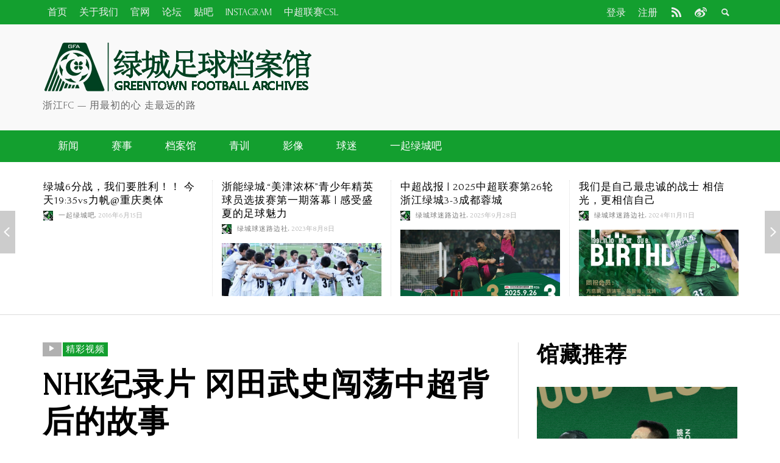

--- FILE ---
content_type: text/html; charset=UTF-8
request_url: https://www.zhejiangfc.com/2014/07/8197.html
body_size: 22945
content:
<!DOCTYPE html>
<!--[if lt IE 7]>      <html class="no-js lt-ie9 lt-ie8 lt-ie7" lang="zh-CN"> <![endif]-->
<!--[if IE 7]>         <html class="no-js lt-ie9 lt-ie8" lang="zh-CN"> <![endif]-->
<!--[if IE 8]>         <html class="no-js lt-ie9" lang="zh-CN"> <![endif]-->
<!--[if gt IE 8]><!--> <html class="no-js" lang="zh-CN"> <!--<![endif]-->
	<head>
		
		
		<!-- Default Meta Tags -->
		<meta charset="UTF-8">

<link href="//www.google-analytics.com" rel="dns-prefetch">

<meta http-equiv="X-UA-Compatible" content="IE=edge,chrome=1">

<meta name="viewport" content="width=device-width,initial-scale=1.0,user-scalable=yes">

<meta name="keywords" content="冈田武史">
<meta name="description" content="
 
">

<link rel="shortcut icon" href="https://www.zhejiangfc.com/wp-content/uploads/2016/01/16.ico">		
<link rel="apple-touch-icon" href="http://www.zhejiangfc.com/wp-content/uploads/2016/01/57.ico">
<link rel="apple-touch-icon" sizes="114x114" href="http://www.zhejiangfc.com/wp-content/uploads/2016/01/114.ico">
<link rel="apple-touch-icon" sizes="72x72" href="http://www.zhejiangfc.com/wp-content/uploads/2016/01/72.ico">
<link rel="apple-touch-icon" sizes="144x144" href="http://www.zhejiangfc.com/wp-content/uploads/2016/01/144.ico">
<link rel="pingback" href="https://www.zhejiangfc.com/xmlrpc.php" />

		<!-- Facebook integration -->
  

<meta property="og:site_name" content="绿城足球档案馆">
<meta property="og:url" content="https://www.zhejiangfc.com/2014/07/8197.html"/>  


<meta property="og:type" content="article" />
<meta property="og:title" content="NHK纪录片 冈田武史闯荡中超背后的故事" />  
<meta name="og:description" content="">
	<meta property="og:image" content="https://zhejiangfc-1254099614.file.myqcloud.com/2014/07/2023011310444349e42b010e3046f733b08bc9ff367e87403.jpg" />


  		<mobile:mobile type="autoadapt"/>

		<!-- css + javascript -->
		<meta name='robots' content='index, follow, max-image-preview:large, max-snippet:-1, max-video-preview:-1' />
<!-- BMo The Gallery - Version 1.0.15 --><!-- Google tag (gtag.js) consent mode dataLayer added by Site Kit -->
<script id="google_gtagjs-js-consent-mode-data-layer" type="text/javascript">
window.dataLayer = window.dataLayer || [];function gtag(){dataLayer.push(arguments);}
gtag('consent', 'default', {"ad_personalization":"denied","ad_storage":"denied","ad_user_data":"denied","analytics_storage":"denied","functionality_storage":"denied","security_storage":"denied","personalization_storage":"denied","region":["AT","BE","BG","CH","CY","CZ","DE","DK","EE","ES","FI","FR","GB","GR","HR","HU","IE","IS","IT","LI","LT","LU","LV","MT","NL","NO","PL","PT","RO","SE","SI","SK"],"wait_for_update":500});
window._googlesitekitConsentCategoryMap = {"statistics":["analytics_storage"],"marketing":["ad_storage","ad_user_data","ad_personalization"],"functional":["functionality_storage","security_storage"],"preferences":["personalization_storage"]};
window._googlesitekitConsents = {"ad_personalization":"denied","ad_storage":"denied","ad_user_data":"denied","analytics_storage":"denied","functionality_storage":"denied","security_storage":"denied","personalization_storage":"denied","region":["AT","BE","BG","CH","CY","CZ","DE","DK","EE","ES","FI","FR","GB","GR","HR","HU","IE","IS","IT","LI","LT","LU","LV","MT","NL","NO","PL","PT","RO","SE","SI","SK"],"wait_for_update":500};
</script>
<!-- End Google tag (gtag.js) consent mode dataLayer added by Site Kit -->

	<!-- This site is optimized with the Yoast SEO plugin v20.8 - https://yoast.com/wordpress/plugins/seo/ -->
	<title>NHK纪录片 冈田武史闯荡中超背后的故事 - 绿城足球档案馆</title>
	<link rel="canonical" href="https://www.zhejiangfc.com/2014/07/8197.html" />
	<meta property="og:locale" content="zh_CN" />
	<meta property="og:type" content="article" />
	<meta property="og:title" content="NHK纪录片 冈田武史闯荡中超背后的故事 - 绿城足球档案馆" />
	<meta property="og:url" content="https://www.zhejiangfc.com/2014/07/8197.html" />
	<meta property="og:site_name" content="绿城足球档案馆" />
	<meta property="article:published_time" content="2014-07-29T12:55:46+00:00" />
	<meta property="article:modified_time" content="2023-01-13T03:11:12+00:00" />
	<meta property="og:image" content="https://zhejiangfc-1254099614.file.myqcloud.com/2014/07/2023011310444349e42b010e3046f733b08bc9ff367e87403.jpg" />
	<meta property="og:image:width" content="577" />
	<meta property="og:image:height" content="449" />
	<meta property="og:image:type" content="image/jpeg" />
	<meta name="author" content="绿城球迷路边社" />
	<meta name="twitter:card" content="summary_large_image" />
	<meta name="twitter:label1" content="作者" />
	<meta name="twitter:data1" content="绿城球迷路边社" />
	<script type="application/ld+json" class="yoast-schema-graph">{"@context":"https://schema.org","@graph":[{"@type":"Article","@id":"https://www.zhejiangfc.com/2014/07/8197.html#article","isPartOf":{"@id":"https://www.zhejiangfc.com/2014/07/8197.html"},"author":{"name":"绿城球迷路边社","@id":"https://www.zhejiangfc.com/#/schema/person/4cf5735ff06103f19da03a05316a1aa9"},"headline":"NHK纪录片 冈田武史闯荡中超背后的故事","datePublished":"2014-07-29T12:55:46+00:00","dateModified":"2023-01-13T03:11:12+00:00","mainEntityOfPage":{"@id":"https://www.zhejiangfc.com/2014/07/8197.html"},"wordCount":1,"commentCount":0,"publisher":{"@id":"https://www.zhejiangfc.com/#organization"},"image":{"@id":"https://www.zhejiangfc.com/2014/07/8197.html#primaryimage"},"thumbnailUrl":"https://zhejiangfc-1254099614.file.myqcloud.com/2014/07/2023011310444349e42b010e3046f733b08bc9ff367e87403.jpg","keywords":["冈田武史"],"articleSection":["精彩视频"],"inLanguage":"zh-CN","potentialAction":[{"@type":"CommentAction","name":"Comment","target":["https://www.zhejiangfc.com/2014/07/8197.html#respond"]}]},{"@type":"WebPage","@id":"https://www.zhejiangfc.com/2014/07/8197.html","url":"https://www.zhejiangfc.com/2014/07/8197.html","name":"NHK纪录片 冈田武史闯荡中超背后的故事 - 绿城足球档案馆","isPartOf":{"@id":"https://www.zhejiangfc.com/#website"},"primaryImageOfPage":{"@id":"https://www.zhejiangfc.com/2014/07/8197.html#primaryimage"},"image":{"@id":"https://www.zhejiangfc.com/2014/07/8197.html#primaryimage"},"thumbnailUrl":"https://zhejiangfc-1254099614.file.myqcloud.com/2014/07/2023011310444349e42b010e3046f733b08bc9ff367e87403.jpg","datePublished":"2014-07-29T12:55:46+00:00","dateModified":"2023-01-13T03:11:12+00:00","breadcrumb":{"@id":"https://www.zhejiangfc.com/2014/07/8197.html#breadcrumb"},"inLanguage":"zh-CN","potentialAction":[{"@type":"ReadAction","target":["https://www.zhejiangfc.com/2014/07/8197.html"]}]},{"@type":"ImageObject","inLanguage":"zh-CN","@id":"https://www.zhejiangfc.com/2014/07/8197.html#primaryimage","url":"https://zhejiangfc-1254099614.file.myqcloud.com/2014/07/2023011310444349e42b010e3046f733b08bc9ff367e87403.jpg","contentUrl":"https://zhejiangfc-1254099614.file.myqcloud.com/2014/07/2023011310444349e42b010e3046f733b08bc9ff367e87403.jpg","width":577,"height":449},{"@type":"BreadcrumbList","@id":"https://www.zhejiangfc.com/2014/07/8197.html#breadcrumb","itemListElement":[{"@type":"ListItem","position":1,"name":"首页","item":"https://www.zhejiangfc.com/"},{"@type":"ListItem","position":2,"name":"NHK纪录片 冈田武史闯荡中超背后的故事"}]},{"@type":"WebSite","@id":"https://www.zhejiangfc.com/#website","url":"https://www.zhejiangfc.com/","name":"绿城足球档案馆","description":"浙江FC -- 用最初的心 走最远的路","publisher":{"@id":"https://www.zhejiangfc.com/#organization"},"potentialAction":[{"@type":"SearchAction","target":{"@type":"EntryPoint","urlTemplate":"https://www.zhejiangfc.com/?s={search_term_string}"},"query-input":"required name=search_term_string"}],"inLanguage":"zh-CN"},{"@type":"Organization","@id":"https://www.zhejiangfc.com/#organization","name":"绿城足球档案馆","url":"https://www.zhejiangfc.com/","logo":{"@type":"ImageObject","inLanguage":"zh-CN","@id":"https://www.zhejiangfc.com/#/schema/logo/image/","url":"https://zhejiangfc-1254099614.file.myqcloud.com/2016/01/4501.png","contentUrl":"https://zhejiangfc-1254099614.file.myqcloud.com/2016/01/4501.png","width":450,"height":80,"caption":"绿城足球档案馆"},"image":{"@id":"https://www.zhejiangfc.com/#/schema/logo/image/"}},{"@type":"Person","@id":"https://www.zhejiangfc.com/#/schema/person/4cf5735ff06103f19da03a05316a1aa9","name":"绿城球迷路边社","image":{"@type":"ImageObject","inLanguage":"zh-CN","@id":"https://www.zhejiangfc.com/#/schema/person/image/","url":"https://zhejiangfc-1254099614.file.myqcloud.com/2023/01/202301301710315fdaa5d703d96e4031113d28edb92985632.jpeg","contentUrl":"https://zhejiangfc-1254099614.file.myqcloud.com/2023/01/202301301710315fdaa5d703d96e4031113d28edb92985632.jpeg","caption":"绿城球迷路边社"},"description":"非典型球迷","url":"https://www.zhejiangfc.com/author/admin"}]}</script>
	<!-- / Yoast SEO plugin. -->


<meta name="keywords" content="冈田武史" />
<link rel='dns-prefetch' href='//www.googletagmanager.com' />
<link rel='dns-prefetch' href='//pagead2.googlesyndication.com' />
<link rel="alternate" type="application/rss+xml" title="绿城足球档案馆 &raquo; Feed" href="https://www.zhejiangfc.com/feed" />
<link rel="alternate" type="application/rss+xml" title="绿城足球档案馆 &raquo; 评论Feed" href="https://www.zhejiangfc.com/comments/feed" />
<script type="text/javascript">
window._wpemojiSettings = {"baseUrl":"https:\/\/s.w.org\/images\/core\/emoji\/14.0.0\/72x72\/","ext":".png","svgUrl":"https:\/\/s.w.org\/images\/core\/emoji\/14.0.0\/svg\/","svgExt":".svg","source":{"concatemoji":"https:\/\/www.zhejiangfc.com\/wp-includes\/js\/wp-emoji-release.min.js?ver=6.1.9"}};
/*! This file is auto-generated */
!function(e,a,t){var n,r,o,i=a.createElement("canvas"),p=i.getContext&&i.getContext("2d");function s(e,t){var a=String.fromCharCode,e=(p.clearRect(0,0,i.width,i.height),p.fillText(a.apply(this,e),0,0),i.toDataURL());return p.clearRect(0,0,i.width,i.height),p.fillText(a.apply(this,t),0,0),e===i.toDataURL()}function c(e){var t=a.createElement("script");t.src=e,t.defer=t.type="text/javascript",a.getElementsByTagName("head")[0].appendChild(t)}for(o=Array("flag","emoji"),t.supports={everything:!0,everythingExceptFlag:!0},r=0;r<o.length;r++)t.supports[o[r]]=function(e){if(p&&p.fillText)switch(p.textBaseline="top",p.font="600 32px Arial",e){case"flag":return s([127987,65039,8205,9895,65039],[127987,65039,8203,9895,65039])?!1:!s([55356,56826,55356,56819],[55356,56826,8203,55356,56819])&&!s([55356,57332,56128,56423,56128,56418,56128,56421,56128,56430,56128,56423,56128,56447],[55356,57332,8203,56128,56423,8203,56128,56418,8203,56128,56421,8203,56128,56430,8203,56128,56423,8203,56128,56447]);case"emoji":return!s([129777,127995,8205,129778,127999],[129777,127995,8203,129778,127999])}return!1}(o[r]),t.supports.everything=t.supports.everything&&t.supports[o[r]],"flag"!==o[r]&&(t.supports.everythingExceptFlag=t.supports.everythingExceptFlag&&t.supports[o[r]]);t.supports.everythingExceptFlag=t.supports.everythingExceptFlag&&!t.supports.flag,t.DOMReady=!1,t.readyCallback=function(){t.DOMReady=!0},t.supports.everything||(n=function(){t.readyCallback()},a.addEventListener?(a.addEventListener("DOMContentLoaded",n,!1),e.addEventListener("load",n,!1)):(e.attachEvent("onload",n),a.attachEvent("onreadystatechange",function(){"complete"===a.readyState&&t.readyCallback()})),(e=t.source||{}).concatemoji?c(e.concatemoji):e.wpemoji&&e.twemoji&&(c(e.twemoji),c(e.wpemoji)))}(window,document,window._wpemojiSettings);
</script>
<style type="text/css">
img.wp-smiley,
img.emoji {
	display: inline !important;
	border: none !important;
	box-shadow: none !important;
	height: 1em !important;
	width: 1em !important;
	margin: 0 0.07em !important;
	vertical-align: -0.1em !important;
	background: none !important;
	padding: 0 !important;
}
</style>
	<link rel='stylesheet' id='wp-block-library-css' href='https://www.zhejiangfc.com/wp-includes/css/dist/block-library/style.min.css?ver=6.1.9' type='text/css' media='all' />
<link rel='stylesheet' id='classic-theme-styles-css' href='https://www.zhejiangfc.com/wp-includes/css/classic-themes.min.css?ver=1' type='text/css' media='all' />
<style id='global-styles-inline-css' type='text/css'>
body{--wp--preset--color--black: #000000;--wp--preset--color--cyan-bluish-gray: #abb8c3;--wp--preset--color--white: #ffffff;--wp--preset--color--pale-pink: #f78da7;--wp--preset--color--vivid-red: #cf2e2e;--wp--preset--color--luminous-vivid-orange: #ff6900;--wp--preset--color--luminous-vivid-amber: #fcb900;--wp--preset--color--light-green-cyan: #7bdcb5;--wp--preset--color--vivid-green-cyan: #00d084;--wp--preset--color--pale-cyan-blue: #8ed1fc;--wp--preset--color--vivid-cyan-blue: #0693e3;--wp--preset--color--vivid-purple: #9b51e0;--wp--preset--gradient--vivid-cyan-blue-to-vivid-purple: linear-gradient(135deg,rgba(6,147,227,1) 0%,rgb(155,81,224) 100%);--wp--preset--gradient--light-green-cyan-to-vivid-green-cyan: linear-gradient(135deg,rgb(122,220,180) 0%,rgb(0,208,130) 100%);--wp--preset--gradient--luminous-vivid-amber-to-luminous-vivid-orange: linear-gradient(135deg,rgba(252,185,0,1) 0%,rgba(255,105,0,1) 100%);--wp--preset--gradient--luminous-vivid-orange-to-vivid-red: linear-gradient(135deg,rgba(255,105,0,1) 0%,rgb(207,46,46) 100%);--wp--preset--gradient--very-light-gray-to-cyan-bluish-gray: linear-gradient(135deg,rgb(238,238,238) 0%,rgb(169,184,195) 100%);--wp--preset--gradient--cool-to-warm-spectrum: linear-gradient(135deg,rgb(74,234,220) 0%,rgb(151,120,209) 20%,rgb(207,42,186) 40%,rgb(238,44,130) 60%,rgb(251,105,98) 80%,rgb(254,248,76) 100%);--wp--preset--gradient--blush-light-purple: linear-gradient(135deg,rgb(255,206,236) 0%,rgb(152,150,240) 100%);--wp--preset--gradient--blush-bordeaux: linear-gradient(135deg,rgb(254,205,165) 0%,rgb(254,45,45) 50%,rgb(107,0,62) 100%);--wp--preset--gradient--luminous-dusk: linear-gradient(135deg,rgb(255,203,112) 0%,rgb(199,81,192) 50%,rgb(65,88,208) 100%);--wp--preset--gradient--pale-ocean: linear-gradient(135deg,rgb(255,245,203) 0%,rgb(182,227,212) 50%,rgb(51,167,181) 100%);--wp--preset--gradient--electric-grass: linear-gradient(135deg,rgb(202,248,128) 0%,rgb(113,206,126) 100%);--wp--preset--gradient--midnight: linear-gradient(135deg,rgb(2,3,129) 0%,rgb(40,116,252) 100%);--wp--preset--duotone--dark-grayscale: url('#wp-duotone-dark-grayscale');--wp--preset--duotone--grayscale: url('#wp-duotone-grayscale');--wp--preset--duotone--purple-yellow: url('#wp-duotone-purple-yellow');--wp--preset--duotone--blue-red: url('#wp-duotone-blue-red');--wp--preset--duotone--midnight: url('#wp-duotone-midnight');--wp--preset--duotone--magenta-yellow: url('#wp-duotone-magenta-yellow');--wp--preset--duotone--purple-green: url('#wp-duotone-purple-green');--wp--preset--duotone--blue-orange: url('#wp-duotone-blue-orange');--wp--preset--font-size--small: 13px;--wp--preset--font-size--medium: 20px;--wp--preset--font-size--large: 36px;--wp--preset--font-size--x-large: 42px;--wp--preset--spacing--20: 0.44rem;--wp--preset--spacing--30: 0.67rem;--wp--preset--spacing--40: 1rem;--wp--preset--spacing--50: 1.5rem;--wp--preset--spacing--60: 2.25rem;--wp--preset--spacing--70: 3.38rem;--wp--preset--spacing--80: 5.06rem;}:where(.is-layout-flex){gap: 0.5em;}body .is-layout-flow > .alignleft{float: left;margin-inline-start: 0;margin-inline-end: 2em;}body .is-layout-flow > .alignright{float: right;margin-inline-start: 2em;margin-inline-end: 0;}body .is-layout-flow > .aligncenter{margin-left: auto !important;margin-right: auto !important;}body .is-layout-constrained > .alignleft{float: left;margin-inline-start: 0;margin-inline-end: 2em;}body .is-layout-constrained > .alignright{float: right;margin-inline-start: 2em;margin-inline-end: 0;}body .is-layout-constrained > .aligncenter{margin-left: auto !important;margin-right: auto !important;}body .is-layout-constrained > :where(:not(.alignleft):not(.alignright):not(.alignfull)){max-width: var(--wp--style--global--content-size);margin-left: auto !important;margin-right: auto !important;}body .is-layout-constrained > .alignwide{max-width: var(--wp--style--global--wide-size);}body .is-layout-flex{display: flex;}body .is-layout-flex{flex-wrap: wrap;align-items: center;}body .is-layout-flex > *{margin: 0;}:where(.wp-block-columns.is-layout-flex){gap: 2em;}.has-black-color{color: var(--wp--preset--color--black) !important;}.has-cyan-bluish-gray-color{color: var(--wp--preset--color--cyan-bluish-gray) !important;}.has-white-color{color: var(--wp--preset--color--white) !important;}.has-pale-pink-color{color: var(--wp--preset--color--pale-pink) !important;}.has-vivid-red-color{color: var(--wp--preset--color--vivid-red) !important;}.has-luminous-vivid-orange-color{color: var(--wp--preset--color--luminous-vivid-orange) !important;}.has-luminous-vivid-amber-color{color: var(--wp--preset--color--luminous-vivid-amber) !important;}.has-light-green-cyan-color{color: var(--wp--preset--color--light-green-cyan) !important;}.has-vivid-green-cyan-color{color: var(--wp--preset--color--vivid-green-cyan) !important;}.has-pale-cyan-blue-color{color: var(--wp--preset--color--pale-cyan-blue) !important;}.has-vivid-cyan-blue-color{color: var(--wp--preset--color--vivid-cyan-blue) !important;}.has-vivid-purple-color{color: var(--wp--preset--color--vivid-purple) !important;}.has-black-background-color{background-color: var(--wp--preset--color--black) !important;}.has-cyan-bluish-gray-background-color{background-color: var(--wp--preset--color--cyan-bluish-gray) !important;}.has-white-background-color{background-color: var(--wp--preset--color--white) !important;}.has-pale-pink-background-color{background-color: var(--wp--preset--color--pale-pink) !important;}.has-vivid-red-background-color{background-color: var(--wp--preset--color--vivid-red) !important;}.has-luminous-vivid-orange-background-color{background-color: var(--wp--preset--color--luminous-vivid-orange) !important;}.has-luminous-vivid-amber-background-color{background-color: var(--wp--preset--color--luminous-vivid-amber) !important;}.has-light-green-cyan-background-color{background-color: var(--wp--preset--color--light-green-cyan) !important;}.has-vivid-green-cyan-background-color{background-color: var(--wp--preset--color--vivid-green-cyan) !important;}.has-pale-cyan-blue-background-color{background-color: var(--wp--preset--color--pale-cyan-blue) !important;}.has-vivid-cyan-blue-background-color{background-color: var(--wp--preset--color--vivid-cyan-blue) !important;}.has-vivid-purple-background-color{background-color: var(--wp--preset--color--vivid-purple) !important;}.has-black-border-color{border-color: var(--wp--preset--color--black) !important;}.has-cyan-bluish-gray-border-color{border-color: var(--wp--preset--color--cyan-bluish-gray) !important;}.has-white-border-color{border-color: var(--wp--preset--color--white) !important;}.has-pale-pink-border-color{border-color: var(--wp--preset--color--pale-pink) !important;}.has-vivid-red-border-color{border-color: var(--wp--preset--color--vivid-red) !important;}.has-luminous-vivid-orange-border-color{border-color: var(--wp--preset--color--luminous-vivid-orange) !important;}.has-luminous-vivid-amber-border-color{border-color: var(--wp--preset--color--luminous-vivid-amber) !important;}.has-light-green-cyan-border-color{border-color: var(--wp--preset--color--light-green-cyan) !important;}.has-vivid-green-cyan-border-color{border-color: var(--wp--preset--color--vivid-green-cyan) !important;}.has-pale-cyan-blue-border-color{border-color: var(--wp--preset--color--pale-cyan-blue) !important;}.has-vivid-cyan-blue-border-color{border-color: var(--wp--preset--color--vivid-cyan-blue) !important;}.has-vivid-purple-border-color{border-color: var(--wp--preset--color--vivid-purple) !important;}.has-vivid-cyan-blue-to-vivid-purple-gradient-background{background: var(--wp--preset--gradient--vivid-cyan-blue-to-vivid-purple) !important;}.has-light-green-cyan-to-vivid-green-cyan-gradient-background{background: var(--wp--preset--gradient--light-green-cyan-to-vivid-green-cyan) !important;}.has-luminous-vivid-amber-to-luminous-vivid-orange-gradient-background{background: var(--wp--preset--gradient--luminous-vivid-amber-to-luminous-vivid-orange) !important;}.has-luminous-vivid-orange-to-vivid-red-gradient-background{background: var(--wp--preset--gradient--luminous-vivid-orange-to-vivid-red) !important;}.has-very-light-gray-to-cyan-bluish-gray-gradient-background{background: var(--wp--preset--gradient--very-light-gray-to-cyan-bluish-gray) !important;}.has-cool-to-warm-spectrum-gradient-background{background: var(--wp--preset--gradient--cool-to-warm-spectrum) !important;}.has-blush-light-purple-gradient-background{background: var(--wp--preset--gradient--blush-light-purple) !important;}.has-blush-bordeaux-gradient-background{background: var(--wp--preset--gradient--blush-bordeaux) !important;}.has-luminous-dusk-gradient-background{background: var(--wp--preset--gradient--luminous-dusk) !important;}.has-pale-ocean-gradient-background{background: var(--wp--preset--gradient--pale-ocean) !important;}.has-electric-grass-gradient-background{background: var(--wp--preset--gradient--electric-grass) !important;}.has-midnight-gradient-background{background: var(--wp--preset--gradient--midnight) !important;}.has-small-font-size{font-size: var(--wp--preset--font-size--small) !important;}.has-medium-font-size{font-size: var(--wp--preset--font-size--medium) !important;}.has-large-font-size{font-size: var(--wp--preset--font-size--large) !important;}.has-x-large-font-size{font-size: var(--wp--preset--font-size--x-large) !important;}
.wp-block-navigation a:where(:not(.wp-element-button)){color: inherit;}
:where(.wp-block-columns.is-layout-flex){gap: 2em;}
.wp-block-pullquote{font-size: 1.5em;line-height: 1.6;}
</style>
<link rel='stylesheet' id='vwcss-flexslider-css' href='https://www.zhejiangfc.com/wp-content/themes/presso_v1.3/framework/flexslider/flexslider-custom.css?ver=1.3.0' type='text/css' media='all' />
<link rel='stylesheet' id='vwcss-icon-social-css' href='https://www.zhejiangfc.com/wp-content/themes/presso_v1.3/framework/font-icons/social-icons/css/zocial.css?ver=1.3.0' type='text/css' media='all' />
<link rel='stylesheet' id='vwcss-icon-entypo-css' href='https://www.zhejiangfc.com/wp-content/themes/presso_v1.3/framework/font-icons/entypo/css/entypo.css?ver=1.3.0' type='text/css' media='all' />
<link rel='stylesheet' id='vwcss-icon-symbol-css' href='https://www.zhejiangfc.com/wp-content/themes/presso_v1.3/framework/font-icons/symbol/css/symbol.css?ver=1.3.0' type='text/css' media='all' />
<link rel='stylesheet' id='vwcss-swipebox-css' href='https://www.zhejiangfc.com/wp-content/themes/presso_v1.3/framework/swipebox/swipebox.css?ver=1.3.0' type='text/css' media='all' />
<link rel='stylesheet' id='vwcss-bootstrap-css' href='https://www.zhejiangfc.com/wp-content/themes/presso_v1.3/framework/bootstrap/css/bootstrap.css?ver=1.3.0' type='text/css' media='all' />
<link rel='stylesheet' id='vwcss-theme-css' href='https://www.zhejiangfc.com/wp-content/themes/presso_v1.3/css/theme.css?ver=1.3.0' type='text/css' media='all' />
<link rel='stylesheet' id='open-social-style-css' href='https://www.zhejiangfc.com/wp-content/plugins/open-social/res/main.css?v=1633140773&#038;ver=6.1.9' type='text/css' media='all' />
<link rel='stylesheet' id='cssBMoExpo-css' href='https://www.zhejiangfc.com/wp-content/plugins/bmo-expo/css/style.css?ver=1.0.15' type='text/css' media='all' />
<link rel='stylesheet' id='cssBMoExpoDesignDefault-css' href='https://www.zhejiangfc.com/wp-content/plugins/bmo-expo/css/themes/default.css?ver=1.0.15' type='text/css' media='all' />
<link rel='stylesheet' id='sG_cssBMoExpoDesign-css' href='https://www.zhejiangfc.com/wp-content/plugins/bmo-expo/css/themes/scrollGallery/default_sG.css?ver=1.0.15' type='text/css' media='all' />
<link rel='stylesheet' id='slG_cssBMoExpoDesign-css' href='https://www.zhejiangfc.com/wp-content/plugins/bmo-expo/css/themes/scrollLightboxGallery/default_slG.css?ver=1.0.15' type='text/css' media='all' />
<script type='text/javascript' src='https://www.zhejiangfc.com/wp-includes/js/jquery/jquery.min.js?ver=3.6.1' id='jquery-core-js'></script>
<script type='text/javascript' src='https://www.zhejiangfc.com/wp-includes/js/jquery/jquery-migrate.min.js?ver=3.3.2' id='jquery-migrate-js'></script>
<script type='text/javascript' id='instant-search-js-extra'>
/* <![CDATA[ */
var instant_search = {"blog_url":"https:\/\/www.zhejiangfc.com","ajax_url":"https:\/\/www.zhejiangfc.com\/wp-admin\/admin-ajax.php"};
/* ]]> */
</script>
<script type='text/javascript' src='https://www.zhejiangfc.com/wp-content/themes/presso_v1.3/framework/instant-search/instant-search.js?ver=6.1.9' id='instant-search-js'></script>

<!-- Google tag (gtag.js) snippet added by Site Kit -->
<!-- Site Kit 添加的 Google Analytics 代码段 -->
<script type='text/javascript' src='https://www.googletagmanager.com/gtag/js?id=GT-KF6PL99' id='google_gtagjs-js' async></script>
<script type='text/javascript' id='google_gtagjs-js-after'>
window.dataLayer = window.dataLayer || [];function gtag(){dataLayer.push(arguments);}
gtag("set","linker",{"domains":["www.zhejiangfc.com"]});
gtag("js", new Date());
gtag("set", "developer_id.dZTNiMT", true);
gtag("config", "GT-KF6PL99", {"googlesitekit_post_type":"post","googlesitekit_post_author":"\u7eff\u57ce\u7403\u8ff7\u8def\u8fb9\u793e","googlesitekit_post_date":"20140729"});
</script>
<script type='text/javascript' src='https://www.zhejiangfc.com/wp-content/plugins/open-social/res/jquery.qrcode.min.js?ver=6.1.9' id='jquery.qrcode-js'></script>
<link rel="https://api.w.org/" href="https://www.zhejiangfc.com/wp-json/" /><link rel="alternate" type="application/json" href="https://www.zhejiangfc.com/wp-json/wp/v2/posts/8197" /><link rel="EditURI" type="application/rsd+xml" title="RSD" href="https://www.zhejiangfc.com/xmlrpc.php?rsd" />
<link rel="wlwmanifest" type="application/wlwmanifest+xml" href="https://www.zhejiangfc.com/wp-includes/wlwmanifest.xml" />
<meta name="generator" content="WordPress 6.1.9" />
<link rel='shortlink' href='https://www.zhejiangfc.com/?p=8197' />
<link rel="alternate" type="application/json+oembed" href="https://www.zhejiangfc.com/wp-json/oembed/1.0/embed?url=https%3A%2F%2Fwww.zhejiangfc.com%2F2014%2F07%2F8197.html" />
<link rel="alternate" type="text/xml+oembed" href="https://www.zhejiangfc.com/wp-json/oembed/1.0/embed?url=https%3A%2F%2Fwww.zhejiangfc.com%2F2014%2F07%2F8197.html&#038;format=xml" />
<meta name="generator" content="Site Kit by Google 1.170.0" />
<!-- Google AdSense meta tags added by Site Kit -->
<meta name="google-adsense-platform-account" content="ca-host-pub-2644536267352236">
<meta name="google-adsense-platform-domain" content="sitekit.withgoogle.com">
<!-- End Google AdSense meta tags added by Site Kit -->

<!-- Site Kit 添加的 Google AdSense 代码段 -->
<script async="async" src="https://pagead2.googlesyndication.com/pagead/js/adsbygoogle.js?client=ca-pub-2001567923351763&amp;host=ca-host-pub-2644536267352236" crossorigin="anonymous" type="text/javascript"></script>

<!-- 结束 Site Kit 添加的 Google AdSense 代码段 -->
<link href='https://fonts.googleapis.com/css?family=Forum:400,400italic,700,700italic,800,800italic|Average+Sans:400,400italic,700,700italic,400,400italic&#038;subset=latin,latin-ext,cyrillic,cyrillic-ext,greek-ext,greek,vietnamese' rel='stylesheet' type='text/css'>	<style type="text/css">
				
				
		::selection { color: white; background-color: #139f2f; }
		h1, h2, h3, h4, h5, h6 {
			font-family: Forum, sans-serif;
			font-weight: 800;
			color: #000000;
		}
		h1 { line-height: 1.1; }
		h2 { line-height: 1.2; }
		h3, h4, h5, h6 { line-height: 1.4; }
		body {
			font-family: Average Sans, sans-serif;
			font-size: 15px;
			font-weight: 400;
			color: #666666;
		}

		.header-font,
		woocommerce div.product .woocommerce-tabs ul.tabs li, .woocommerce-page div.product .woocommerce-tabs ul.tabs li, .woocommerce #content div.product .woocommerce-tabs ul.tabs li, .woocommerce-page #content div.product .woocommerce-tabs ul.tabs li
		{ font-family: Forum, sans-serif; font-weight: 800; }
		.header-font-color { color: #000000; }

		.wp-caption p.wp-caption-text {
			color: #000000;
			border-bottom-color: #000000;
		}
		
		.body-font { font-family: Average Sans, sans-serif; font-weight: 400; }

		/* Only header font, No font-weight */
		.mobile-nav,
		.top-nav,
		.comment .author > span, .pingback .author > span, 
		.label, .tagcloud a,
		.woocommerce .product_meta .post-tags a,
		.bbp-topic-tags a,
		.woocommerce div.product span.price, .woocommerce-page div.product span.price, .woocommerce #content div.product span.price, .woocommerce-page #content div.product span.price, .woocommerce div.product p.price, .woocommerce-page div.product p.price, .woocommerce #content div.product p.price, .woocommerce-page #content div.product p.price,
		.main-nav .menu-link { font-family: 'Forum', sans-serif; }

		/* Primary Color */
		.primary-bg,
		.label, .tagcloud a,
		.woocommerce nav.woocommerce-pagination ul li span.current, .woocommerce-page nav.woocommerce-pagination ul li span.current, .woocommerce #content nav.woocommerce-pagination ul li span.current, .woocommerce-page #content nav.woocommerce-pagination ul li span.current, .woocommerce nav.woocommerce-pagination ul li a:hover, .woocommerce-page nav.woocommerce-pagination ul li a:hover, .woocommerce #content nav.woocommerce-pagination ul li a:hover, .woocommerce-page #content nav.woocommerce-pagination ul li a:hover, .woocommerce nav.woocommerce-pagination ul li a:focus, .woocommerce-page nav.woocommerce-pagination ul li a:focus, .woocommerce #content nav.woocommerce-pagination ul li a:focus, .woocommerce-page #content nav.woocommerce-pagination ul li a:focus,
		#pagination > span {
			background-color: #139f2f;
		}
		a, .social-share a:hover, .site-social-icons a:hover,
		.bbp-topic-header a:hover,
		.bbp-forum-header a:hover,
		.bbp-reply-header a:hover { color: #139f2f; }
		.button-primary { color: #139f2f; border-color: #139f2f; }
		.primary-border { border-color: #139f2f; }

		/* Top-bar Colors */
		.top-bar {
			background-color: #139f2f;
			color: #eeeeee;
		}

		#open-mobile-nav, .top-nav  a, .top-bar-right > a {
			color: #eeeeee;
		}

		#open-mobile-nav:hover, .top-nav  a:hover, .top-bar-right > a:hover {
			background-color: #139f2f;
			color: #ffffff;
		}

		.top-nav .menu-item:hover { background-color: #139f2f; }
		.top-nav .menu-item:hover > a { color: #ffffff; }

		/* Header Colors */
		.main-bar {
			background-color: #f9f9f9;
			color: #bbbbbb;
		}

		/* Main Navigation Colors */
		.main-nav-bar {
			background-color: #139f2f;
		}

		.main-nav-bar, .main-nav > .menu-item > a {
			color: #ffffff;
		}

		.main-nav .menu-item:hover > .menu-link,
		.main-nav > .current-menu-ancestor > a,
		.main-nav > .current-menu-item > a {
			background-color: #139f2f;
			color: #ffffff;
		}

		/* Widgets */
		.widget_vw_widget_social_subscription .social-subscription:hover .social-subscription-icon { background-color: #139f2f; }
		.widget_vw_widget_social_subscription .social-subscription:hover .social-subscription-count { color: #139f2f; }

		.widget_vw_widget_categories a:hover { color: #139f2f; }

		/* Footer Colors */
		#footer {
			background-color: #111111;
		}

		#footer .widget-title {
			color: #139f2f;
		}

		#footer,
		#footer .title,
		#footer .comment-author,
		#footer .social-subscription-count
		{ color: #999999; }

		.copyright {
			background-color: #000000;
		}
		.copyright, .copyright a {
			color: #dddddd;
		}

		/* Custom Styles */
					</style>
	
		<!-- HTML5 shim and Respond.js IE8 support of HTML5 elements and media queries -->
		<!--[if lt IE 9]>
			<script src="//cdnjs.cloudflare.com/ajax/libs/html5shiv/3.7/html5shiv.min.js"></script>
			<script src="//cdnjs.cloudflare.com/ajax/libs/respond.js/1.3.0/respond.min.js"></script>
		<![endif]-->
	</head>
	<body id="top" class="post-template-default single single-post postid-8197 single-format-video site-layout-full-large">

		<div id="off-canvas-body-outer">
			<nav id="mobile-nav-wrapper" role="navigation"></nav>
			<div id="off-canvas-body-inner">

				<!-- Top Bar -->
				<div id="top-bar" class="top-bar">
					<div class="container">
						<div class="row">
							<div class="col-sm-12">
								<div class="top-bar-right">
									<div >
																					
																					<ul id="menu-secondary-menu" class="top-nav list-unstyled clearfix">
												<li class="main-menu-item  menu-item-even menu-item-depth-0 menu-item menu-item-type-custom menu-item-object-custom">
													<a href="http://www.zhejiangfc.com/wp-login.php">登录</a>
												</li>
												<li class="main-menu-item  menu-item-even menu-item-depth-0 menu-item menu-item-type-custom menu-item-object-custom">
													<a href="http://www.zhejiangfc.com/wp-login.php?action=register">注册</a>
												</li>
											</ul>
										
									</div>
									<a class="site-social-icon" href="https://www.zhejiangfc.com/?feed=rss2" target="_blank" title="RSS"><i class="icon-social-rss"></i></a><a class="site-social-icon" href="https://weibo.com/lvchengfc" target="_blank" title="新浪微博"><i class="icon-social-weibo"></i></a>
									<a class="instant-search-icon" href="#menu1"><i class="icon-entypo-search"></i></a>
								</div>

								<a id="open-mobile-nav" href="#mobile-nav" title="搜索"><i class="icon-entypo-menu"></i></a>
								
								<nav id="top-nav-wrapper">
								<ul id="menu-secondary-menu" class="top-nav list-unstyled clearfix"><li id="nav-menu-item-1911" class="main-menu-item  menu-item-even menu-item-depth-0 menu-item menu-item-type-post_type menu-item-object-page menu-item-home"><a title="回到首页" href="https://www.zhejiangfc.com/" class="menu-link main-menu-link"><span>首页</span></a></li>
<li id="nav-menu-item-8333" class="main-menu-item  menu-item-even menu-item-depth-0 menu-item menu-item-type-post_type menu-item-object-page"><a title="关于绿城足球档案馆" href="https://www.zhejiangfc.com/about" class="menu-link main-menu-link"><span>关于我们</span></a></li>
<li id="nav-menu-item-7974" class="main-menu-item  menu-item-even menu-item-depth-0 menu-item menu-item-type-custom menu-item-object-custom"><a title="浙江职业足球俱乐部" href="https://www.zhejiangfc1998.com/" class="menu-link main-menu-link"><span>官网</span></a></li>
<li id="nav-menu-item-7975" class="main-menu-item  menu-item-even menu-item-depth-0 menu-item menu-item-type-custom menu-item-object-custom"><a title="杭州绿城球迷论坛" href="https://bbs.hupu.com/786" class="menu-link main-menu-link"><span>论坛</span></a></li>
<li id="nav-menu-item-7976" class="main-menu-item  menu-item-even menu-item-depth-0 menu-item menu-item-type-custom menu-item-object-custom"><a title="浙江绿城吧" href="https://tieba.baidu.com/f?kw=%D5%E3%BD%AD%C2%CC%B3%C7&amp;fr=index" class="menu-link main-menu-link"><span>贴吧</span></a></li>
<li id="nav-menu-item-48254" class="main-menu-item  menu-item-even menu-item-depth-0 menu-item menu-item-type-custom menu-item-object-custom"><a href="https://www.instagram.com/zhejianggreentown/?hl=en" class="menu-link main-menu-link"><span>instagram</span></a></li>
<li id="nav-menu-item-50542" class="main-menu-item  menu-item-even menu-item-depth-0 menu-item menu-item-type-custom menu-item-object-custom"><a href="https://www.csl-china.com/#/" class="menu-link main-menu-link"><span>中超联赛CSL</span></a></li>
</ul>								</nav>
								
							</div>
						</div>
					</div>
				</div>
				<!-- End Top Bar -->
				
				<!-- Main Bar -->
								<header class="main-bar header-layout-left-logo">
					<div class="container">
						<div class="row">
							<div class="col-sm-12">
								<div id="logo" class="">
									<a href="https://www.zhejiangfc.com/">
																														<img src="https://zhejiangfc-1254099614.file.myqcloud.com/2025/04/202504201008284501510.png" width="" height="" alt="绿城足球档案馆" class="logo-retina" />
																				<img src="https://zhejiangfc-1254099614.file.myqcloud.com/2025/04/202504201008284501510.png" alt="绿城足球档案馆" class="logo-original" />
																												<h2 id="site-tagline" class="subtitle">浙江FC &#8212; 用最初的心 走最远的路</h2>
																		</a>
								</div>
							
																
							</div>
						</div>
					</div>
				</header>
				<!-- End Main Bar -->

				<!-- Main Navigation Bar -->
				<div class="main-nav-bar header-layout-left-logo">
					<div class="container">
						<div class="row">
							<div class="col-sm-12">
								<nav id="main-nav-wrapper"><ul id="menu-main-menu" class="main-nav list-unstyled"><li id="nav-menu-item-1292" class="main-menu-item  menu-item-even menu-item-depth-0 menu-item menu-item-type-taxonomy menu-item-object-category menu-item-has-children"><a href="https://www.zhejiangfc.com/category/news" class="menu-link main-menu-link"><span>新闻</span></a><div class="sub-menu-container">
<ul class="sub-menu menu-odd  menu-depth-1">
	<li id="nav-menu-item-1293" class="sub-menu-item  menu-item-odd menu-item-depth-1 menu-item menu-item-type-taxonomy menu-item-object-category"><a href="https://www.zhejiangfc.com/category/news/club" class="menu-link sub-menu-link"><span>球队新闻</span></a></li>
	<li id="nav-menu-item-1294" class="sub-menu-item  menu-item-odd menu-item-depth-1 menu-item menu-item-type-taxonomy menu-item-object-category"><a href="https://www.zhejiangfc.com/category/news/journal" class="menu-link sub-menu-link"><span>绿城队刊</span></a></li>
</ul>
					<ul class="sub-posts">
						<li class="col-sm-4"><article class="post-55323 post-box post-box-large-thumbnail">
			<div class="post-thumbnail-wrapper">
			
						<a href="https://www.zhejiangfc.com/2026/01/55323.html" title="Permalink to 2026赛季浙江FC会员注册指南" rel="bookmark">
							<img width="750" height="420" src="https://zhejiangfc-1254099614.file.myqcloud.com/2026/01/frc-5f18dac9bc5268a7dda6ca1a32454925-750x420.jpeg" class="attachment-vw_medium size-vw_medium wp-post-image"  decoding="async" loading="lazy" title="2026赛季浙江FC会员注册指南缩略图" alt="2026赛季浙江FC会员注册指南缩略图" />			</a>

		</div>
		
	<div class="post-box-inner">
				
		<h3 class="title"><a href="https://www.zhejiangfc.com/2026/01/55323.html" title="Permalink to 2026赛季浙江FC会员注册指南" rel="bookmark">2026赛季浙江FC会员注册指南</a></h3>
		<div class="post-meta header-font">
						<img src="https://zhejiangfc-1254099614.file.myqcloud.com/2023/01/202301301710315fdaa5d703d96e4031113d28edb92985632.jpeg" srcset="https://zhejiangfc-1254099614.file.myqcloud.com/2023/01/202301301710315fdaa5d703d96e4031113d28edb92985632.jpeg 2x" width="32" height="32" alt="头像" class="avatar avatar-32 wp-user-avatar wp-user-avatar-32 photo avatar-default" />			<a class="author-name" href="https://www.zhejiangfc.com/author/admin" title="View all posts by 绿城球迷路边社">绿城球迷路边社</a>,
			<a href="https://www.zhejiangfc.com/2026/01/55323.html" class="post-date" title="Permalink to 2026赛季浙江FC会员注册指南" rel="bookmark">2026年1月14日</a>
		</div>
	</div>

</article></li><li class="col-sm-4"><article class="post-55310 post-box post-box-large-thumbnail">
			<div class="post-thumbnail-wrapper">
			
						<a href="https://www.zhejiangfc.com/2026/01/55310.html" title="Permalink to 浙江FC官方新队歌征集正式启动" rel="bookmark">
							<img width="750" height="420" src="https://zhejiangfc-1254099614.file.myqcloud.com/2026/01/frc-bce9c3286cfc67fec578aa1d2436af3c-750x420.jpeg" class="attachment-vw_medium size-vw_medium wp-post-image"  decoding="async" loading="lazy" title="浙江FC官方新队歌征集正式启动缩略图" alt="浙江FC官方新队歌征集正式启动缩略图" />			</a>

		</div>
		
	<div class="post-box-inner">
				
		<h3 class="title"><a href="https://www.zhejiangfc.com/2026/01/55310.html" title="Permalink to 浙江FC官方新队歌征集正式启动" rel="bookmark">浙江FC官方新队歌征集正式启动</a></h3>
		<div class="post-meta header-font">
						<img src="https://zhejiangfc-1254099614.file.myqcloud.com/2023/01/202301301710315fdaa5d703d96e4031113d28edb92985632.jpeg" srcset="https://zhejiangfc-1254099614.file.myqcloud.com/2023/01/202301301710315fdaa5d703d96e4031113d28edb92985632.jpeg 2x" width="32" height="32" alt="头像" class="avatar avatar-32 wp-user-avatar wp-user-avatar-32 photo avatar-default" />			<a class="author-name" href="https://www.zhejiangfc.com/author/admin" title="View all posts by 绿城球迷路边社">绿城球迷路边社</a>,
			<a href="https://www.zhejiangfc.com/2026/01/55310.html" class="post-date" title="Permalink to 浙江FC官方新队歌征集正式启动" rel="bookmark">2026年1月9日</a>
		</div>
	</div>

</article></li><li class="col-sm-4"><article class="post-55184 post-box post-box-large-thumbnail">
			<div class="post-thumbnail-wrapper">
			
						<a href="https://www.zhejiangfc.com/2025/11/55184.html" title="Permalink to 中超战报 | 2025中超联赛第30轮 浙江绿城2-2青岛海牛" rel="bookmark">
							<img width="750" height="420" src="https://zhejiangfc-1254099614.file.myqcloud.com/2025/11/20251124233358002adQ6jly1i7la9cgo7cj61hc0u0x6p02171-750x420.jpg" class="attachment-vw_medium size-vw_medium wp-post-image"  decoding="async" loading="lazy" title="中超战报 | 2025中超联赛第30轮 浙江绿城2-2青岛海牛缩略图" alt="中超战报 | 2025中超联赛第30轮 浙江绿城2-2青岛海牛缩略图" />			</a>

		</div>
		
	<div class="post-box-inner">
				
		<h3 class="title"><a href="https://www.zhejiangfc.com/2025/11/55184.html" title="Permalink to 中超战报 | 2025中超联赛第30轮 浙江绿城2-2青岛海牛" rel="bookmark">中超战报 | 2025中超联赛第30轮 浙江绿城2-2青岛海牛</a></h3>
		<div class="post-meta header-font">
						<img src="https://zhejiangfc-1254099614.file.myqcloud.com/2023/01/202301301710315fdaa5d703d96e4031113d28edb92985632.jpeg" srcset="https://zhejiangfc-1254099614.file.myqcloud.com/2023/01/202301301710315fdaa5d703d96e4031113d28edb92985632.jpeg 2x" width="32" height="32" alt="头像" class="avatar avatar-32 wp-user-avatar wp-user-avatar-32 photo avatar-default" />			<a class="author-name" href="https://www.zhejiangfc.com/author/admin" title="View all posts by 绿城球迷路边社">绿城球迷路边社</a>,
			<a href="https://www.zhejiangfc.com/2025/11/55184.html" class="post-date" title="Permalink to 中超战报 | 2025中超联赛第30轮 浙江绿城2-2青岛海牛" rel="bookmark">2025年11月24日</a>
		</div>
	</div>

</article></li>					</ul>

				</div>
</li>
<li id="nav-menu-item-1304" class="main-menu-item  menu-item-even menu-item-depth-0 menu-item menu-item-type-taxonomy menu-item-object-category menu-item-has-children"><a href="https://www.zhejiangfc.com/category/match" class="menu-link main-menu-link"><span>赛事</span></a><div class="sub-menu-container">
<ul class="sub-menu menu-odd  menu-depth-1">
	<li id="nav-menu-item-1306" class="sub-menu-item  menu-item-odd menu-item-depth-1 menu-item menu-item-type-taxonomy menu-item-object-category"><a href="https://www.zhejiangfc.com/category/match/afc" class="menu-link sub-menu-link"><span>亚冠联赛</span></a></li>
	<li id="nav-menu-item-1305" class="sub-menu-item  menu-item-odd menu-item-depth-1 menu-item menu-item-type-taxonomy menu-item-object-category"><a href="https://www.zhejiangfc.com/category/match/csl" class="menu-link sub-menu-link"><span>中超联赛</span></a></li>
	<li id="nav-menu-item-1307" class="sub-menu-item  menu-item-odd menu-item-depth-1 menu-item menu-item-type-taxonomy menu-item-object-category"><a href="https://www.zhejiangfc.com/category/match/cfacup" class="menu-link sub-menu-link"><span>足协杯</span></a></li>
	<li id="nav-menu-item-1308" class="sub-menu-item  menu-item-odd menu-item-depth-1 menu-item menu-item-type-taxonomy menu-item-object-category"><a href="https://www.zhejiangfc.com/category/match/crl" class="menu-link sub-menu-link"><span>预备队联赛</span></a></li>
	<li id="nav-menu-item-10177" class="sub-menu-item  menu-item-odd menu-item-depth-1 menu-item menu-item-type-taxonomy menu-item-object-category"><a href="https://www.zhejiangfc.com/category/match/c2l" class="menu-link sub-menu-link"><span>次级联赛</span></a></li>
</ul>
					<ul class="sub-posts">
						<li class="col-sm-4"><article class="post-55216 post-box post-box-large-thumbnail">
			<div class="post-thumbnail-wrapper">
			
						<a href="https://www.zhejiangfc.com/2025/11/55216.html" title="Permalink to 视频回顾 | 2025中超联赛第30轮 浙江绿城2-2青岛海牛" rel="bookmark">
							<img width="750" height="420" src="https://zhejiangfc-1254099614.file.myqcloud.com/2025/11/frc-9c8f1989780dbfd4fd63c5d2aa25fa4d-750x420.jpeg" class="attachment-vw_medium size-vw_medium wp-post-image"  decoding="async" loading="lazy" title="视频回顾 | 2025中超联赛第30轮 浙江绿城2-2青岛海牛缩略图" alt="视频回顾 | 2025中超联赛第30轮 浙江绿城2-2青岛海牛缩略图" />			</a>

		</div>
		
	<div class="post-box-inner">
				
		<h3 class="title"><a href="https://www.zhejiangfc.com/2025/11/55216.html" title="Permalink to 视频回顾 | 2025中超联赛第30轮 浙江绿城2-2青岛海牛" rel="bookmark">视频回顾 | 2025中超联赛第30轮 浙江绿城2-2青岛海牛</a></h3>
		<div class="post-meta header-font">
						<img src="https://zhejiangfc-1254099614.file.myqcloud.com/2023/01/202301301710315fdaa5d703d96e4031113d28edb92985632.jpeg" srcset="https://zhejiangfc-1254099614.file.myqcloud.com/2023/01/202301301710315fdaa5d703d96e4031113d28edb92985632.jpeg 2x" width="32" height="32" alt="头像" class="avatar avatar-32 wp-user-avatar wp-user-avatar-32 photo avatar-default" />			<a class="author-name" href="https://www.zhejiangfc.com/author/admin" title="View all posts by 绿城球迷路边社">绿城球迷路边社</a>,
			<a href="https://www.zhejiangfc.com/2025/11/55216.html" class="post-date" title="Permalink to 视频回顾 | 2025中超联赛第30轮 浙江绿城2-2青岛海牛" rel="bookmark">2025年11月24日</a>
		</div>
	</div>

</article></li><li class="col-sm-4"><article class="post-55184 post-box post-box-large-thumbnail">
			<div class="post-thumbnail-wrapper">
			
						<a href="https://www.zhejiangfc.com/2025/11/55184.html" title="Permalink to 中超战报 | 2025中超联赛第30轮 浙江绿城2-2青岛海牛" rel="bookmark">
							<img width="750" height="420" src="https://zhejiangfc-1254099614.file.myqcloud.com/2025/11/20251124233358002adQ6jly1i7la9cgo7cj61hc0u0x6p02171-750x420.jpg" class="attachment-vw_medium size-vw_medium wp-post-image"  decoding="async" loading="lazy" title="中超战报 | 2025中超联赛第30轮 浙江绿城2-2青岛海牛缩略图" alt="中超战报 | 2025中超联赛第30轮 浙江绿城2-2青岛海牛缩略图" />			</a>

		</div>
		
	<div class="post-box-inner">
				
		<h3 class="title"><a href="https://www.zhejiangfc.com/2025/11/55184.html" title="Permalink to 中超战报 | 2025中超联赛第30轮 浙江绿城2-2青岛海牛" rel="bookmark">中超战报 | 2025中超联赛第30轮 浙江绿城2-2青岛海牛</a></h3>
		<div class="post-meta header-font">
						<img src="https://zhejiangfc-1254099614.file.myqcloud.com/2023/01/202301301710315fdaa5d703d96e4031113d28edb92985632.jpeg" srcset="https://zhejiangfc-1254099614.file.myqcloud.com/2023/01/202301301710315fdaa5d703d96e4031113d28edb92985632.jpeg 2x" width="32" height="32" alt="头像" class="avatar avatar-32 wp-user-avatar wp-user-avatar-32 photo avatar-default" />			<a class="author-name" href="https://www.zhejiangfc.com/author/admin" title="View all posts by 绿城球迷路边社">绿城球迷路边社</a>,
			<a href="https://www.zhejiangfc.com/2025/11/55184.html" class="post-date" title="Permalink to 中超战报 | 2025中超联赛第30轮 浙江绿城2-2青岛海牛" rel="bookmark">2025年11月24日</a>
		</div>
	</div>

</article></li><li class="col-sm-4"><article class="post-55162 post-box post-box-large-thumbnail">
			<div class="post-thumbnail-wrapper">
			
						<a href="https://www.zhejiangfc.com/2025/11/55162.html" title="Permalink to 赛前发布会 | 2025中超联赛第30轮 浙江绿城VS青岛海牛" rel="bookmark">
							<img width="750" height="420" src="https://zhejiangfc-1254099614.file.myqcloud.com/2025/11/frc-e400ae28761df5f4c42e9065e720c2e0-750x420.png" class="attachment-vw_medium size-vw_medium wp-post-image"  decoding="async" loading="lazy" title="赛前发布会 | 2025中超联赛第30轮 浙江绿城VS青岛海牛缩略图" alt="赛前发布会 | 2025中超联赛第30轮 浙江绿城VS青岛海牛缩略图" />			</a>

		</div>
		
	<div class="post-box-inner">
				
		<h3 class="title"><a href="https://www.zhejiangfc.com/2025/11/55162.html" title="Permalink to 赛前发布会 | 2025中超联赛第30轮 浙江绿城VS青岛海牛" rel="bookmark">赛前发布会 | 2025中超联赛第30轮 浙江绿城VS青岛海牛</a></h3>
		<div class="post-meta header-font">
						<img src="https://zhejiangfc-1254099614.file.myqcloud.com/2023/01/202301301710315fdaa5d703d96e4031113d28edb92985632.jpeg" srcset="https://zhejiangfc-1254099614.file.myqcloud.com/2023/01/202301301710315fdaa5d703d96e4031113d28edb92985632.jpeg 2x" width="32" height="32" alt="头像" class="avatar avatar-32 wp-user-avatar wp-user-avatar-32 photo avatar-default" />			<a class="author-name" href="https://www.zhejiangfc.com/author/admin" title="View all posts by 绿城球迷路边社">绿城球迷路边社</a>,
			<a href="https://www.zhejiangfc.com/2025/11/55162.html" class="post-date" title="Permalink to 赛前发布会 | 2025中超联赛第30轮 浙江绿城VS青岛海牛" rel="bookmark">2025年11月24日</a>
		</div>
	</div>

</article></li>					</ul>

				</div>
</li>
<li id="nav-menu-item-1295" class="main-menu-item  menu-item-even menu-item-depth-0 menu-item menu-item-type-taxonomy menu-item-object-category menu-item-has-children"><a href="https://www.zhejiangfc.com/category/record" class="menu-link main-menu-link"><span>档案馆</span></a><div class="sub-menu-container">
<ul class="sub-menu menu-odd  menu-depth-1">
	<li id="nav-menu-item-1298" class="sub-menu-item  menu-item-odd menu-item-depth-1 menu-item menu-item-type-taxonomy menu-item-object-category"><a href="https://www.zhejiangfc.com/category/record/stories" class="menu-link sub-menu-link"><span>球场故事</span></a></li>
	<li id="nav-menu-item-1297" class="sub-menu-item  menu-item-odd menu-item-depth-1 menu-item menu-item-type-taxonomy menu-item-object-category"><a href="https://www.zhejiangfc.com/category/record/gains" class="menu-link sub-menu-link"><span>历年战绩</span></a></li>
	<li id="nav-menu-item-1300" class="sub-menu-item  menu-item-odd menu-item-depth-1 menu-item menu-item-type-taxonomy menu-item-object-category"><a href="https://www.zhejiangfc.com/category/record/club-record" class="menu-link sub-menu-link"><span>球队记录</span></a></li>
	<li id="nav-menu-item-1296" class="sub-menu-item  menu-item-odd menu-item-depth-1 menu-item menu-item-type-taxonomy menu-item-object-category"><a href="https://www.zhejiangfc.com/category/record/playerlist" class="menu-link sub-menu-link"><span>历史名单</span></a></li>
	<li id="nav-menu-item-1299" class="sub-menu-item  menu-item-odd menu-item-depth-1 menu-item menu-item-type-taxonomy menu-item-object-category"><a href="https://www.zhejiangfc.com/category/record/glory" class="menu-link sub-menu-link"><span>球队荣誉</span></a></li>
</ul>
					<ul class="sub-posts">
						<li class="col-sm-4"><article class="post-55340 post-box post-box-large-thumbnail">
			<div class="post-thumbnail-wrapper">
			
						<a href="https://www.zhejiangfc.com/2026/01/55340.html" title="Permalink to 感谢同行 | 致卡内达及其教练团队的告别与祝福" rel="bookmark">
							<img width="750" height="420" src="https://zhejiangfc-1254099614.file.myqcloud.com/2026/01/frc-d1d052a57ec2854d8d4566e10b6e5872-750x420.png" class="attachment-vw_medium size-vw_medium wp-post-image"  decoding="async" loading="lazy" title="感谢同行 | 致卡内达及其教练团队的告别与祝福缩略图" alt="感谢同行 | 致卡内达及其教练团队的告别与祝福缩略图" />			</a>

		</div>
		
	<div class="post-box-inner">
				
		<h3 class="title"><a href="https://www.zhejiangfc.com/2026/01/55340.html" title="Permalink to 感谢同行 | 致卡内达及其教练团队的告别与祝福" rel="bookmark">感谢同行 | 致卡内达及其教练团队的告别与祝福</a></h3>
		<div class="post-meta header-font">
						<img src="https://zhejiangfc-1254099614.file.myqcloud.com/2023/01/202301301710315fdaa5d703d96e4031113d28edb92985632.jpeg" srcset="https://zhejiangfc-1254099614.file.myqcloud.com/2023/01/202301301710315fdaa5d703d96e4031113d28edb92985632.jpeg 2x" width="32" height="32" alt="头像" class="avatar avatar-32 wp-user-avatar wp-user-avatar-32 photo avatar-default" />			<a class="author-name" href="https://www.zhejiangfc.com/author/admin" title="View all posts by 绿城球迷路边社">绿城球迷路边社</a>,
			<a href="https://www.zhejiangfc.com/2026/01/55340.html" class="post-date" title="Permalink to 感谢同行 | 致卡内达及其教练团队的告别与祝福" rel="bookmark">2026年1月18日</a>
		</div>
	</div>

</article></li><li class="col-sm-4"><article class="post-55336 post-box post-box-large-thumbnail">
			<div class="post-thumbnail-wrapper">
			
						<a href="https://www.zhejiangfc.com/2026/01/55336.html" title="Permalink to 官宣 | 卢卡斯、张佳祺、钱杰给、王瑒、董春雨完成续约" rel="bookmark">
							<img width="750" height="420" src="https://zhejiangfc-1254099614.file.myqcloud.com/2026/01/frc-f0cd2868145967a77e817bbcc94bfeae-750x420.png" class="attachment-vw_medium size-vw_medium wp-post-image"  decoding="async" loading="lazy" title="官宣 | 卢卡斯、张佳祺、钱杰给、王瑒、董春雨完成续约缩略图" alt="官宣 | 卢卡斯、张佳祺、钱杰给、王瑒、董春雨完成续约缩略图" />			</a>

		</div>
		
	<div class="post-box-inner">
				
		<h3 class="title"><a href="https://www.zhejiangfc.com/2026/01/55336.html" title="Permalink to 官宣 | 卢卡斯、张佳祺、钱杰给、王瑒、董春雨完成续约" rel="bookmark">官宣 | 卢卡斯、张佳祺、钱杰给、王瑒、董春雨完成续约</a></h3>
		<div class="post-meta header-font">
						<img src="https://zhejiangfc-1254099614.file.myqcloud.com/2023/01/202301301710315fdaa5d703d96e4031113d28edb92985632.jpeg" srcset="https://zhejiangfc-1254099614.file.myqcloud.com/2023/01/202301301710315fdaa5d703d96e4031113d28edb92985632.jpeg 2x" width="32" height="32" alt="头像" class="avatar avatar-32 wp-user-avatar wp-user-avatar-32 photo avatar-default" />			<a class="author-name" href="https://www.zhejiangfc.com/author/admin" title="View all posts by 绿城球迷路边社">绿城球迷路边社</a>,
			<a href="https://www.zhejiangfc.com/2026/01/55336.html" class="post-date" title="Permalink to 官宣 | 卢卡斯、张佳祺、钱杰给、王瑒、董春雨完成续约" rel="bookmark">2026年1月18日</a>
		</div>
	</div>

</article></li><li class="col-sm-4"><article class="post-55331 post-box post-box-large-thumbnail">
			<div class="post-thumbnail-wrapper">
			
						<a href="https://www.zhejiangfc.com/2026/01/55331.html" title="Permalink to 感谢并肩 | 致姚均晟、奥乌苏、亚戈的告别与祝福" rel="bookmark">
							<img width="750" height="420" src="https://zhejiangfc-1254099614.file.myqcloud.com/2026/01/frc-30db1bd4074f6a72cc7fb4d7c9cdd6b6-750x420.png" class="attachment-vw_medium size-vw_medium wp-post-image"  decoding="async" loading="lazy" title="感谢并肩 | 致姚均晟、奥乌苏、亚戈的告别与祝福缩略图" alt="感谢并肩 | 致姚均晟、奥乌苏、亚戈的告别与祝福缩略图" />			</a>

		</div>
		
	<div class="post-box-inner">
				
		<h3 class="title"><a href="https://www.zhejiangfc.com/2026/01/55331.html" title="Permalink to 感谢并肩 | 致姚均晟、奥乌苏、亚戈的告别与祝福" rel="bookmark">感谢并肩 | 致姚均晟、奥乌苏、亚戈的告别与祝福</a></h3>
		<div class="post-meta header-font">
						<img src="https://zhejiangfc-1254099614.file.myqcloud.com/2023/01/202301301710315fdaa5d703d96e4031113d28edb92985632.jpeg" srcset="https://zhejiangfc-1254099614.file.myqcloud.com/2023/01/202301301710315fdaa5d703d96e4031113d28edb92985632.jpeg 2x" width="32" height="32" alt="头像" class="avatar avatar-32 wp-user-avatar wp-user-avatar-32 photo avatar-default" />			<a class="author-name" href="https://www.zhejiangfc.com/author/admin" title="View all posts by 绿城球迷路边社">绿城球迷路边社</a>,
			<a href="https://www.zhejiangfc.com/2026/01/55331.html" class="post-date" title="Permalink to 感谢并肩 | 致姚均晟、奥乌苏、亚戈的告别与祝福" rel="bookmark">2026年1月18日</a>
		</div>
	</div>

</article></li>					</ul>

				</div>
</li>
<li id="nav-menu-item-1309" class="main-menu-item  menu-item-even menu-item-depth-0 menu-item menu-item-type-taxonomy menu-item-object-category menu-item-has-children"><a href="https://www.zhejiangfc.com/category/youth" class="menu-link main-menu-link"><span>青训</span></a><div class="sub-menu-container">
<ul class="sub-menu menu-odd  menu-depth-1">
	<li id="nav-menu-item-1310" class="sub-menu-item  menu-item-odd menu-item-depth-1 menu-item menu-item-type-taxonomy menu-item-object-category"><a href="https://www.zhejiangfc.com/category/youth/footballschool" class="menu-link sub-menu-link"><span>绿城青训</span></a></li>
	<li id="nav-menu-item-1311" class="sub-menu-item  menu-item-odd menu-item-depth-1 menu-item menu-item-type-taxonomy menu-item-object-category"><a href="https://www.zhejiangfc.com/category/youth/youthstory" class="menu-link sub-menu-link"><span>青春故事</span></a></li>
</ul>
					<ul class="sub-posts">
						<li class="col-sm-4"><article class="post-55245 post-box post-box-large-thumbnail">
			<div class="post-thumbnail-wrapper">
			
						<a href="https://www.zhejiangfc.com/2025/12/55245.html" title="Permalink to U21联赛 | 浙江俱乐部队亚军收官" rel="bookmark">
							<img width="750" height="420" src="https://zhejiangfc-1254099614.file.myqcloud.com/2025/12/frc-99c983efc3f7c7aa66b3565ab9e86b57-750x420.jpeg" class="attachment-vw_medium size-vw_medium wp-post-image"  decoding="async" loading="lazy" title="U21联赛 | 浙江俱乐部队亚军收官缩略图" alt="U21联赛 | 浙江俱乐部队亚军收官缩略图" />			</a>

		</div>
		
	<div class="post-box-inner">
				
		<h3 class="title"><a href="https://www.zhejiangfc.com/2025/12/55245.html" title="Permalink to U21联赛 | 浙江俱乐部队亚军收官" rel="bookmark">U21联赛 | 浙江俱乐部队亚军收官</a></h3>
		<div class="post-meta header-font">
						<img src="https://zhejiangfc-1254099614.file.myqcloud.com/2023/01/202301301710315fdaa5d703d96e4031113d28edb92985632.jpeg" srcset="https://zhejiangfc-1254099614.file.myqcloud.com/2023/01/202301301710315fdaa5d703d96e4031113d28edb92985632.jpeg 2x" width="32" height="32" alt="头像" class="avatar avatar-32 wp-user-avatar wp-user-avatar-32 photo avatar-default" />			<a class="author-name" href="https://www.zhejiangfc.com/author/admin" title="View all posts by 绿城球迷路边社">绿城球迷路边社</a>,
			<a href="https://www.zhejiangfc.com/2025/12/55245.html" class="post-date" title="Permalink to U21联赛 | 浙江俱乐部队亚军收官" rel="bookmark">2025年12月12日</a>
		</div>
	</div>

</article></li><li class="col-sm-4"><article class="post-55150 post-box post-box-large-thumbnail">
			<div class="post-thumbnail-wrapper">
			
						<a href="https://www.zhejiangfc.com/2025/11/55150.html" title="Permalink to 七届全运会，25年的坚守 浙江足球的“久久为功”之路" rel="bookmark">
							<img width="640" height="420" src="https://zhejiangfc-1254099614.file.myqcloud.com/2025/11/frc-26ce2a7566228a7576ae6e86e596e169-640x420.jpeg" class="attachment-vw_medium size-vw_medium wp-post-image"  decoding="async" loading="lazy" title="七届全运会，25年的坚守 浙江足球的“久久为功”之路缩略图" alt="七届全运会，25年的坚守 浙江足球的“久久为功”之路缩略图" />			</a>

		</div>
		
	<div class="post-box-inner">
				
		<h3 class="title"><a href="https://www.zhejiangfc.com/2025/11/55150.html" title="Permalink to 七届全运会，25年的坚守 浙江足球的“久久为功”之路" rel="bookmark">七届全运会，25年的坚守 浙江足球的“久久为功”之路</a></h3>
		<div class="post-meta header-font">
						<img src="https://zhejiangfc-1254099614.file.myqcloud.com/2023/01/202301301710315fdaa5d703d96e4031113d28edb92985632.jpeg" srcset="https://zhejiangfc-1254099614.file.myqcloud.com/2023/01/202301301710315fdaa5d703d96e4031113d28edb92985632.jpeg 2x" width="32" height="32" alt="头像" class="avatar avatar-32 wp-user-avatar wp-user-avatar-32 photo avatar-default" />			<a class="author-name" href="https://www.zhejiangfc.com/author/admin" title="View all posts by 绿城球迷路边社">绿城球迷路边社</a>,
			<a href="https://www.zhejiangfc.com/2025/11/55150.html" class="post-date" title="Permalink to 七届全运会，25年的坚守 浙江足球的“久久为功”之路" rel="bookmark">2025年11月14日</a>
		</div>
	</div>

</article></li><li class="col-sm-4"><article class="post-55138 post-box post-box-large-thumbnail">
			<div class="post-thumbnail-wrapper">
			
						<a href="https://www.zhejiangfc.com/2025/11/55138.html" title="Permalink to 全运战报 | 浙江全运U20队抽签未能晋级" rel="bookmark">
							<img width="750" height="420" src="https://zhejiangfc-1254099614.file.myqcloud.com/2025/11/202511071601500139-750x420.jpeg" class="attachment-vw_medium size-vw_medium wp-post-image"  decoding="async" loading="lazy" title="全运战报 | 浙江全运U20队抽签未能晋级缩略图" alt="全运战报 | 浙江全运U20队抽签未能晋级缩略图" />			</a>

		</div>
		
	<div class="post-box-inner">
				
		<h3 class="title"><a href="https://www.zhejiangfc.com/2025/11/55138.html" title="Permalink to 全运战报 | 浙江全运U20队抽签未能晋级" rel="bookmark">全运战报 | 浙江全运U20队抽签未能晋级</a></h3>
		<div class="post-meta header-font">
						<img src="https://zhejiangfc-1254099614.file.myqcloud.com/2023/01/202301301710315fdaa5d703d96e4031113d28edb92985632.jpeg" srcset="https://zhejiangfc-1254099614.file.myqcloud.com/2023/01/202301301710315fdaa5d703d96e4031113d28edb92985632.jpeg 2x" width="32" height="32" alt="头像" class="avatar avatar-32 wp-user-avatar wp-user-avatar-32 photo avatar-default" />			<a class="author-name" href="https://www.zhejiangfc.com/author/admin" title="View all posts by 绿城球迷路边社">绿城球迷路边社</a>,
			<a href="https://www.zhejiangfc.com/2025/11/55138.html" class="post-date" title="Permalink to 全运战报 | 浙江全运U20队抽签未能晋级" rel="bookmark">2025年11月7日</a>
		</div>
	</div>

</article></li>					</ul>

				</div>
</li>
<li id="nav-menu-item-1289" class="main-menu-item  menu-item-even menu-item-depth-0 menu-item menu-item-type-taxonomy menu-item-object-category current-post-ancestor menu-item-has-children"><a href="https://www.zhejiangfc.com/category/hot" class="menu-link main-menu-link"><span>影像</span></a><div class="sub-menu-container">
<ul class="sub-menu menu-odd  menu-depth-1">
	<li id="nav-menu-item-35965" class="sub-menu-item  menu-item-odd menu-item-depth-1 menu-item menu-item-type-taxonomy menu-item-object-category"><a href="https://www.zhejiangfc.com/category/hot/poster" class="menu-link sub-menu-link"><span>赛前海报</span></a></li>
	<li id="nav-menu-item-1290" class="sub-menu-item  menu-item-odd menu-item-depth-1 menu-item menu-item-type-taxonomy menu-item-object-category"><a href="https://www.zhejiangfc.com/category/hot/collection" class="menu-link sub-menu-link"><span>比赛集锦</span></a></li>
	<li id="nav-menu-item-1291" class="sub-menu-item  menu-item-odd menu-item-depth-1 menu-item menu-item-type-taxonomy menu-item-object-category current-post-ancestor current-menu-parent current-post-parent"><a href="https://www.zhejiangfc.com/category/hot/video-hot" class="menu-link sub-menu-link"><span>精彩视频</span></a></li>
</ul>
					<ul class="sub-posts">
						<li class="col-sm-4"><article class="post-53919 post-box post-box-large-thumbnail">
			<div class="post-thumbnail-wrapper">
			
						<a href="https://www.zhejiangfc.com/2025/04/53919.html" title="Permalink to 视频回顾 | 2025中超联赛第9轮 浙江绿城2-1青岛西海岸" rel="bookmark">
							<img width="720" height="420" src="https://zhejiangfc-1254099614.file.myqcloud.com/2025/04/20250430103832IMG_3298903-720x420.png" class="attachment-vw_medium size-vw_medium wp-post-image"  decoding="async" loading="lazy" title="视频回顾 | 2025中超联赛第9轮 浙江绿城2-1青岛西海岸缩略图" alt="视频回顾 | 2025中超联赛第9轮 浙江绿城2-1青岛西海岸缩略图" />			</a>

		</div>
		
	<div class="post-box-inner">
				
		<h3 class="title"><a href="https://www.zhejiangfc.com/2025/04/53919.html" title="Permalink to 视频回顾 | 2025中超联赛第9轮 浙江绿城2-1青岛西海岸" rel="bookmark">视频回顾 | 2025中超联赛第9轮 浙江绿城2-1青岛西海岸</a></h3>
		<div class="post-meta header-font">
						<img src="https://zhejiangfc-1254099614.file.myqcloud.com/2023/01/202301301710315fdaa5d703d96e4031113d28edb92985632.jpeg" srcset="https://zhejiangfc-1254099614.file.myqcloud.com/2023/01/202301301710315fdaa5d703d96e4031113d28edb92985632.jpeg 2x" width="32" height="32" alt="头像" class="avatar avatar-32 wp-user-avatar wp-user-avatar-32 photo avatar-default" />			<a class="author-name" href="https://www.zhejiangfc.com/author/admin" title="View all posts by 绿城球迷路边社">绿城球迷路边社</a>,
			<a href="https://www.zhejiangfc.com/2025/04/53919.html" class="post-date" title="Permalink to 视频回顾 | 2025中超联赛第9轮 浙江绿城2-1青岛西海岸" rel="bookmark">2025年4月30日</a>
		</div>
	</div>

</article></li><li class="col-sm-4"><article class="post-53296 post-box post-box-large-thumbnail">
			<div class="post-thumbnail-wrapper">
			
						<a href="https://www.zhejiangfc.com/2025/01/53296.html" title="Permalink to 浙江FC 2024年度纪录片" rel="bookmark">
							<img width="750" height="420" src="https://zhejiangfc-1254099614.file.myqcloud.com/2025/01/20250113200733screenshot-20250113-200716491-750x420.png" class="attachment-vw_medium size-vw_medium wp-post-image"  decoding="async" loading="lazy" title="浙江FC 2024年度纪录片缩略图" alt="浙江FC 2024年度纪录片缩略图" />			</a>

		</div>
		
	<div class="post-box-inner">
				
		<h3 class="title"><a href="https://www.zhejiangfc.com/2025/01/53296.html" title="Permalink to 浙江FC 2024年度纪录片" rel="bookmark">浙江FC 2024年度纪录片</a></h3>
		<div class="post-meta header-font">
						<img src="https://zhejiangfc-1254099614.file.myqcloud.com/2023/01/202301301710315fdaa5d703d96e4031113d28edb92985632.jpeg" srcset="https://zhejiangfc-1254099614.file.myqcloud.com/2023/01/202301301710315fdaa5d703d96e4031113d28edb92985632.jpeg 2x" width="32" height="32" alt="头像" class="avatar avatar-32 wp-user-avatar wp-user-avatar-32 photo avatar-default" />			<a class="author-name" href="https://www.zhejiangfc.com/author/admin" title="View all posts by 绿城球迷路边社">绿城球迷路边社</a>,
			<a href="https://www.zhejiangfc.com/2025/01/53296.html" class="post-date" title="Permalink to 浙江FC 2024年度纪录片" rel="bookmark">2025年1月13日</a>
		</div>
	</div>

</article></li><li class="col-sm-4"><article class="post-53257 post-box post-box-large-thumbnail">
			<div class="post-thumbnail-wrapper">
			
						<a href="https://www.zhejiangfc.com/2024/12/53257.html" title="Permalink to [2024/25亚冠二级联赛] [赛场内外] 印尼万隆队3-4浙江队" rel="bookmark">
							<img width="750" height="420" src="https://zhejiangfc-1254099614.file.myqcloud.com/2024/12/frc-9ca063196314b413ce54205bec86974a-750x420.jpeg" class="attachment-vw_medium size-vw_medium wp-post-image"  decoding="async" loading="lazy" title="[2024/25亚冠二级联赛] [赛场内外] 印尼万隆队3-4浙江队缩略图" alt="[2024/25亚冠二级联赛] [赛场内外] 印尼万隆队3-4浙江队缩略图" />			</a>

		</div>
		
	<div class="post-box-inner">
				
		<h3 class="title"><a href="https://www.zhejiangfc.com/2024/12/53257.html" title="Permalink to [2024/25亚冠二级联赛] [赛场内外] 印尼万隆队3-4浙江队" rel="bookmark">[2024/25亚冠二级联赛] [赛场内外] 印尼万隆队3-4浙江队</a></h3>
		<div class="post-meta header-font">
						<img src="https://zhejiangfc-1254099614.file.myqcloud.com/2023/01/202301301710315fdaa5d703d96e4031113d28edb92985632.jpeg" srcset="https://zhejiangfc-1254099614.file.myqcloud.com/2023/01/202301301710315fdaa5d703d96e4031113d28edb92985632.jpeg 2x" width="32" height="32" alt="头像" class="avatar avatar-32 wp-user-avatar wp-user-avatar-32 photo avatar-default" />			<a class="author-name" href="https://www.zhejiangfc.com/author/admin" title="View all posts by 绿城球迷路边社">绿城球迷路边社</a>,
			<a href="https://www.zhejiangfc.com/2024/12/53257.html" class="post-date" title="Permalink to [2024/25亚冠二级联赛] [赛场内外] 印尼万隆队3-4浙江队" rel="bookmark">2024年12月6日</a>
		</div>
	</div>

</article></li>					</ul>

				</div>
</li>
<li id="nav-menu-item-1301" class="main-menu-item  menu-item-even menu-item-depth-0 menu-item menu-item-type-taxonomy menu-item-object-category menu-item-has-children"><a href="https://www.zhejiangfc.com/category/supporters" class="menu-link main-menu-link"><span>球迷</span></a><div class="sub-menu-container">
<ul class="sub-menu menu-odd  menu-depth-1">
	<li id="nav-menu-item-1302" class="sub-menu-item  menu-item-odd menu-item-depth-1 menu-item menu-item-type-taxonomy menu-item-object-category"><a href="https://www.zhejiangfc.com/category/supporters/stories-supporters" class="menu-link sub-menu-link"><span>球迷故事</span></a></li>
	<li id="nav-menu-item-1303" class="sub-menu-item  menu-item-odd menu-item-depth-1 menu-item menu-item-type-taxonomy menu-item-object-category"><a href="https://www.zhejiangfc.com/category/supporters/stand" class="menu-link sub-menu-link"><span>看台文化</span></a></li>
</ul>
					<ul class="sub-posts">
						<li class="col-sm-4"><article class="post-55323 post-box post-box-large-thumbnail">
			<div class="post-thumbnail-wrapper">
			
						<a href="https://www.zhejiangfc.com/2026/01/55323.html" title="Permalink to 2026赛季浙江FC会员注册指南" rel="bookmark">
							<img width="750" height="420" src="https://zhejiangfc-1254099614.file.myqcloud.com/2026/01/frc-5f18dac9bc5268a7dda6ca1a32454925-750x420.jpeg" class="attachment-vw_medium size-vw_medium wp-post-image"  decoding="async" loading="lazy" title="2026赛季浙江FC会员注册指南缩略图" alt="2026赛季浙江FC会员注册指南缩略图" />			</a>

		</div>
		
	<div class="post-box-inner">
				
		<h3 class="title"><a href="https://www.zhejiangfc.com/2026/01/55323.html" title="Permalink to 2026赛季浙江FC会员注册指南" rel="bookmark">2026赛季浙江FC会员注册指南</a></h3>
		<div class="post-meta header-font">
						<img src="https://zhejiangfc-1254099614.file.myqcloud.com/2023/01/202301301710315fdaa5d703d96e4031113d28edb92985632.jpeg" srcset="https://zhejiangfc-1254099614.file.myqcloud.com/2023/01/202301301710315fdaa5d703d96e4031113d28edb92985632.jpeg 2x" width="32" height="32" alt="头像" class="avatar avatar-32 wp-user-avatar wp-user-avatar-32 photo avatar-default" />			<a class="author-name" href="https://www.zhejiangfc.com/author/admin" title="View all posts by 绿城球迷路边社">绿城球迷路边社</a>,
			<a href="https://www.zhejiangfc.com/2026/01/55323.html" class="post-date" title="Permalink to 2026赛季浙江FC会员注册指南" rel="bookmark">2026年1月14日</a>
		</div>
	</div>

</article></li><li class="col-sm-4"><article class="post-55205 post-box post-box-large-thumbnail">
			<div class="post-thumbnail-wrapper">
			
						<a href="https://www.zhejiangfc.com/2025/11/55205.html" title="Permalink to 2026赛季浙江绿魂球迷协会招募开启" rel="bookmark">
							<img width="750" height="420" src="https://zhejiangfc-1254099614.file.myqcloud.com/2025/11/frc-a2a9b91dfe27d171c50780468ecca3e9-750x420.jpeg" class="attachment-vw_medium size-vw_medium wp-post-image"  decoding="async" loading="lazy" title="2026赛季浙江绿魂球迷协会招募开启缩略图" alt="2026赛季浙江绿魂球迷协会招募开启缩略图" />			</a>

		</div>
		
	<div class="post-box-inner">
				
		<h3 class="title"><a href="https://www.zhejiangfc.com/2025/11/55205.html" title="Permalink to 2026赛季浙江绿魂球迷协会招募开启" rel="bookmark">2026赛季浙江绿魂球迷协会招募开启</a></h3>
		<div class="post-meta header-font">
						<img src="https://zhejiangfc-1254099614.file.myqcloud.com/2023/01/202301301710315fdaa5d703d96e4031113d28edb92985632.jpeg" srcset="https://zhejiangfc-1254099614.file.myqcloud.com/2023/01/202301301710315fdaa5d703d96e4031113d28edb92985632.jpeg 2x" width="32" height="32" alt="头像" class="avatar avatar-32 wp-user-avatar wp-user-avatar-32 photo avatar-default" />			<a class="author-name" href="https://www.zhejiangfc.com/author/admin" title="View all posts by 绿城球迷路边社">绿城球迷路边社</a>,
			<a href="https://www.zhejiangfc.com/2025/11/55205.html" class="post-date" title="Permalink to 2026赛季浙江绿魂球迷协会招募开启" rel="bookmark">2025年11月24日</a>
		</div>
	</div>

</article></li><li class="col-sm-4"><article class="post-54951 post-box post-box-large-thumbnail">
			<div class="post-thumbnail-wrapper">
			
						<a href="https://www.zhejiangfc.com/2025/09/54951.html" title="Permalink to 我们并肩，就没有到不了的远方" rel="bookmark">
							<img width="750" height="420" src="https://zhejiangfc-1254099614.file.myqcloud.com/2025/09/frc-03eff258303a2bc21b23c9ac374d7f9d-750x420.jpeg" class="attachment-vw_medium size-vw_medium wp-post-image"  decoding="async" loading="lazy" title="我们并肩，就没有到不了的远方缩略图" alt="我们并肩，就没有到不了的远方缩略图" />			</a>

		</div>
		
	<div class="post-box-inner">
				
		<h3 class="title"><a href="https://www.zhejiangfc.com/2025/09/54951.html" title="Permalink to 我们并肩，就没有到不了的远方" rel="bookmark">我们并肩，就没有到不了的远方</a></h3>
		<div class="post-meta header-font">
						<img src="https://zhejiangfc-1254099614.file.myqcloud.com/2023/01/202301301710315fdaa5d703d96e4031113d28edb92985632.jpeg" srcset="https://zhejiangfc-1254099614.file.myqcloud.com/2023/01/202301301710315fdaa5d703d96e4031113d28edb92985632.jpeg 2x" width="32" height="32" alt="头像" class="avatar avatar-32 wp-user-avatar wp-user-avatar-32 photo avatar-default" />			<a class="author-name" href="https://www.zhejiangfc.com/author/admin" title="View all posts by 绿城球迷路边社">绿城球迷路边社</a>,
			<a href="https://www.zhejiangfc.com/2025/09/54951.html" class="post-date" title="Permalink to 我们并肩，就没有到不了的远方" rel="bookmark">2025年9月28日</a>
		</div>
	</div>

</article></li>					</ul>

				</div>
</li>
<li id="nav-menu-item-17986" class="main-menu-item  menu-item-even menu-item-depth-0 menu-item menu-item-type-taxonomy menu-item-object-category"><a href="https://www.zhejiangfc.com/category/baidulcba" class="menu-link main-menu-link"><span>一起绿城吧</span></a><div class="sub-menu-container">					<ul class="sub-posts">
						<li class="col-sm-4"><article class="post-55203 post-box post-box-large-thumbnail">
			<div class="post-thumbnail-wrapper">
			
						<a href="https://www.zhejiangfc.com/2025/11/55203.html" title="Permalink to 【绿城逍遥随笔】弗兰克50球队史第二 仅次于75球的穆谢奎 中超35球 追平拉蒙35球 并列队史第二" rel="bookmark">
							<img width="750" height="420" src="https://zhejiangfc-1254099614.file.myqcloud.com/2025/11/frc-a95523aa6df4f477068cf4face197536-750x420.jpeg" class="attachment-vw_medium size-vw_medium wp-post-image"  decoding="async" loading="lazy" title="【绿城逍遥随笔】弗兰克50球队史第二 仅次于75球的穆谢奎 中超35球 追平拉蒙35球 并列队史第二缩略图" alt="【绿城逍遥随笔】弗兰克50球队史第二 仅次于75球的穆谢奎 中超35球 追平拉蒙35球 并列队史第二缩略图" />			</a>

		</div>
		
	<div class="post-box-inner">
				
		<h3 class="title"><a href="https://www.zhejiangfc.com/2025/11/55203.html" title="Permalink to 【绿城逍遥随笔】弗兰克50球队史第二 仅次于75球的穆谢奎 中超35球 追平拉蒙35球 并列队史第二" rel="bookmark">【绿城逍遥随笔】弗兰克50球队史第二 仅次于75球的穆谢奎 中超35球 追平拉蒙35球 并列队史第二</a></h3>
		<div class="post-meta header-font">
						<img src="https://zhejiangfc-1254099614.file.myqcloud.com/2023/01/202301301710315fdaa5d703d96e4031113d28edb92985632.jpeg" srcset="https://zhejiangfc-1254099614.file.myqcloud.com/2023/01/202301301710315fdaa5d703d96e4031113d28edb92985632.jpeg 2x" width="32" height="32" alt="头像" class="avatar avatar-32 wp-user-avatar wp-user-avatar-32 photo avatar-default" />			<a class="author-name" href="https://www.zhejiangfc.com/author/admin" title="View all posts by 绿城球迷路边社">绿城球迷路边社</a>,
			<a href="https://www.zhejiangfc.com/2025/11/55203.html" class="post-date" title="Permalink to 【绿城逍遥随笔】弗兰克50球队史第二 仅次于75球的穆谢奎 中超35球 追平拉蒙35球 并列队史第二" rel="bookmark">2025年11月24日</a>
		</div>
	</div>

</article></li><li class="col-sm-4"><article class="post-55142 post-box post-box-large-thumbnail">
			<div class="post-thumbnail-wrapper">
			
						<a href="https://www.zhejiangfc.com/2025/11/55142.html" title="Permalink to 【绿城逍遥随笔】五场不胜4平1负" rel="bookmark">
							<img width="750" height="420" src="https://zhejiangfc-1254099614.file.myqcloud.com/2025/11/frc-9bb2f5c374c4938763edf44127898817-750x420.jpeg" class="attachment-vw_medium size-vw_medium wp-post-image"  decoding="async" loading="lazy" title="【绿城逍遥随笔】五场不胜4平1负缩略图" alt="【绿城逍遥随笔】五场不胜4平1负缩略图" />			</a>

		</div>
		
	<div class="post-box-inner">
				
		<h3 class="title"><a href="https://www.zhejiangfc.com/2025/11/55142.html" title="Permalink to 【绿城逍遥随笔】五场不胜4平1负" rel="bookmark">【绿城逍遥随笔】五场不胜4平1负</a></h3>
		<div class="post-meta header-font">
						<img src="https://zhejiangfc-1254099614.file.myqcloud.com/2023/01/202301301710315fdaa5d703d96e4031113d28edb92985632.jpeg" srcset="https://zhejiangfc-1254099614.file.myqcloud.com/2023/01/202301301710315fdaa5d703d96e4031113d28edb92985632.jpeg 2x" width="32" height="32" alt="头像" class="avatar avatar-32 wp-user-avatar wp-user-avatar-32 photo avatar-default" />			<a class="author-name" href="https://www.zhejiangfc.com/author/admin" title="View all posts by 绿城球迷路边社">绿城球迷路边社</a>,
			<a href="https://www.zhejiangfc.com/2025/11/55142.html" class="post-date" title="Permalink to 【绿城逍遥随笔】五场不胜4平1负" rel="bookmark">2025年11月7日</a>
		</div>
	</div>

</article></li><li class="col-sm-4"><article class="post-55075 post-box post-box-large-thumbnail">
			<div class="post-thumbnail-wrapper">
			
						<a href="https://www.zhejiangfc.com/2025/10/55075.html" title="Permalink to 【绿城逍遥随笔】李提香 1乌龙 1黄牌 1送点 1助攻" rel="bookmark">
							<img width="750" height="420" src="https://zhejiangfc-1254099614.file.myqcloud.com/2025/10/frc-001c2b95182086ba1156a661841b5691-750x420.jpeg" class="attachment-vw_medium size-vw_medium wp-post-image"  decoding="async" loading="lazy" title="【绿城逍遥随笔】李提香 1乌龙 1黄牌 1送点 1助攻缩略图" alt="【绿城逍遥随笔】李提香 1乌龙 1黄牌 1送点 1助攻缩略图" />			</a>

		</div>
		
	<div class="post-box-inner">
				
		<h3 class="title"><a href="https://www.zhejiangfc.com/2025/10/55075.html" title="Permalink to 【绿城逍遥随笔】李提香 1乌龙 1黄牌 1送点 1助攻" rel="bookmark">【绿城逍遥随笔】李提香 1乌龙 1黄牌 1送点 1助攻</a></h3>
		<div class="post-meta header-font">
						<img src="https://zhejiangfc-1254099614.file.myqcloud.com/2023/01/202301301710315fdaa5d703d96e4031113d28edb92985632.jpeg" srcset="https://zhejiangfc-1254099614.file.myqcloud.com/2023/01/202301301710315fdaa5d703d96e4031113d28edb92985632.jpeg 2x" width="32" height="32" alt="头像" class="avatar avatar-32 wp-user-avatar wp-user-avatar-32 photo avatar-default" />			<a class="author-name" href="https://www.zhejiangfc.com/author/admin" title="View all posts by 绿城球迷路边社">绿城球迷路边社</a>,
			<a href="https://www.zhejiangfc.com/2025/10/55075.html" class="post-date" title="Permalink to 【绿城逍遥随笔】李提香 1乌龙 1黄牌 1送点 1助攻" rel="bookmark">2025年10月31日</a>
		</div>
	</div>

</article></li>					</ul>

				</div>
</li>
</ul></nav>							</div>
						</div>
						
					</div>
				</div>
				<!-- End Main Navigation Bar -->

<div class="top-posts">
	<div class="container">
		<div class="row">
			<a href="#" class="carousel-nav-prev"></a>
			<a href="#" class="carousel-nav-next"></a>
				<div class="top-posts-inner">
									<div class="post-box-wrapper  ">
						<article class="post-51309 post-box post-box-headline">

	<h3 class="title title-small"><a href="https://www.zhejiangfc.com/2024/05/51309.html" title="Permalink to 完成阿克苏带训后，浙阿青少年足球交流“绿茵牵手”计划回到中泰开营" rel="bookmark">完成阿克苏带训后，浙阿青少年足球交流“绿茵牵手”计划回到中泰开营</a></h3>
	<div class="post-meta header-font">
				<img src="https://zhejiangfc-1254099614.file.myqcloud.com/2023/01/202301301710315fdaa5d703d96e4031113d28edb92985632.jpeg" srcset="https://zhejiangfc-1254099614.file.myqcloud.com/2023/01/202301301710315fdaa5d703d96e4031113d28edb92985632.jpeg 2x" width="32" height="32" alt="头像" class="avatar avatar-32 wp-user-avatar wp-user-avatar-32 photo avatar-default" />		<a class="author-name" href="https://www.zhejiangfc.com/author/admin" title="View all posts by 绿城球迷路边社">绿城球迷路边社</a>,
		<a href="https://www.zhejiangfc.com/2024/05/51309.html" class="post-date" title="Permalink to 完成阿克苏带训后，浙阿青少年足球交流“绿茵牵手”计划回到中泰开营" rel="bookmark">2024年5月26日</a>
	</div>
			<div class="post-thumbnail-wrapper vw-imgliquid">
			<a href="https://www.zhejiangfc.com/2024/05/51309.html" title="Permalink to 完成阿克苏带训后，浙阿青少年足球交流“绿茵牵手”计划回到中泰开营" rel="bookmark">
				<img width="750" height="420" src="https://zhejiangfc-1254099614.file.myqcloud.com/2024/05/frc-9136f9f190bdade2e57afc62acb4b513-750x420.jpeg" class="attachment-vw_medium size-vw_medium wp-post-image"  decoding="async" loading="lazy" title="完成阿克苏带训后，浙阿青少年足球交流“绿茵牵手”计划回到中泰开营缩略图" alt="完成阿克苏带训后，浙阿青少年足球交流“绿茵牵手”计划回到中泰开营缩略图" />			</a>
		</div>
	
</article>					</div>
									<div class="post-box-wrapper  ">
						<article class="post-55150 post-box post-box-headline">

	<h3 class="title title-small"><a href="https://www.zhejiangfc.com/2025/11/55150.html" title="Permalink to 七届全运会，25年的坚守 浙江足球的“久久为功”之路" rel="bookmark">七届全运会，25年的坚守 浙江足球的“久久为功”之路</a></h3>
	<div class="post-meta header-font">
				<img src="https://zhejiangfc-1254099614.file.myqcloud.com/2023/01/202301301710315fdaa5d703d96e4031113d28edb92985632.jpeg" srcset="https://zhejiangfc-1254099614.file.myqcloud.com/2023/01/202301301710315fdaa5d703d96e4031113d28edb92985632.jpeg 2x" width="32" height="32" alt="头像" class="avatar avatar-32 wp-user-avatar wp-user-avatar-32 photo avatar-default" />		<a class="author-name" href="https://www.zhejiangfc.com/author/admin" title="View all posts by 绿城球迷路边社">绿城球迷路边社</a>,
		<a href="https://www.zhejiangfc.com/2025/11/55150.html" class="post-date" title="Permalink to 七届全运会，25年的坚守 浙江足球的“久久为功”之路" rel="bookmark">2025年11月14日</a>
	</div>
			<div class="post-thumbnail-wrapper vw-imgliquid">
			<a href="https://www.zhejiangfc.com/2025/11/55150.html" title="Permalink to 七届全运会，25年的坚守 浙江足球的“久久为功”之路" rel="bookmark">
				<img width="640" height="420" src="https://zhejiangfc-1254099614.file.myqcloud.com/2025/11/frc-26ce2a7566228a7576ae6e86e596e169-640x420.jpeg" class="attachment-vw_medium size-vw_medium wp-post-image"  decoding="async" loading="lazy" title="七届全运会，25年的坚守 浙江足球的“久久为功”之路缩略图" alt="七届全运会，25年的坚守 浙江足球的“久久为功”之路缩略图" />			</a>
		</div>
	
</article>					</div>
									<div class="post-box-wrapper  ">
						<article class="post-36399 post-box post-box-headline">

	<h3 class="title title-small"><a href="https://www.zhejiangfc.com/2016/06/36399.html" title="Permalink to 绿城6分战，我们要胜利！！ 今天19:35vs力帆@重庆奥体" rel="bookmark">绿城6分战，我们要胜利！！ 今天19:35vs力帆@重庆奥体</a></h3>
	<div class="post-meta header-font">
				<img src="https://zhejiangfc-1254099614.file.myqcloud.com/2023/01/202301301710315fdaa5d703d96e4031113d28edb92985632.jpeg" srcset="https://zhejiangfc-1254099614.file.myqcloud.com/2023/01/202301301710315fdaa5d703d96e4031113d28edb92985632.jpeg 2x" width="32" height="32" alt="头像" class="avatar avatar-32 wp-user-avatar wp-user-avatar-32 photo avatar-default" />		<a class="author-name" href="https://www.zhejiangfc.com/author/%e4%b8%80%e8%b5%b7%e7%bb%bf%e5%9f%8e%e5%90%a7" title="View all posts by 一起绿城吧">一起绿城吧</a>,
		<a href="https://www.zhejiangfc.com/2016/06/36399.html" class="post-date" title="Permalink to 绿城6分战，我们要胜利！！ 今天19:35vs力帆@重庆奥体" rel="bookmark">2016年6月15日</a>
	</div>
	
</article>					</div>
									<div class="post-box-wrapper  ">
						<article class="post-47956 post-box post-box-headline">

	<h3 class="title title-small"><a href="https://www.zhejiangfc.com/2023/08/47956.html" title="Permalink to 浙能绿城·“美津浓杯”青少年精英球员选拔赛第一期落幕 | 感受盛夏的足球魅力" rel="bookmark">浙能绿城·“美津浓杯”青少年精英球员选拔赛第一期落幕 | 感受盛夏的足球魅力</a></h3>
	<div class="post-meta header-font">
				<img src="https://zhejiangfc-1254099614.file.myqcloud.com/2023/01/202301301710315fdaa5d703d96e4031113d28edb92985632.jpeg" srcset="https://zhejiangfc-1254099614.file.myqcloud.com/2023/01/202301301710315fdaa5d703d96e4031113d28edb92985632.jpeg 2x" width="32" height="32" alt="头像" class="avatar avatar-32 wp-user-avatar wp-user-avatar-32 photo avatar-default" />		<a class="author-name" href="https://www.zhejiangfc.com/author/admin" title="View all posts by 绿城球迷路边社">绿城球迷路边社</a>,
		<a href="https://www.zhejiangfc.com/2023/08/47956.html" class="post-date" title="Permalink to 浙能绿城·“美津浓杯”青少年精英球员选拔赛第一期落幕 | 感受盛夏的足球魅力" rel="bookmark">2023年8月8日</a>
	</div>
			<div class="post-thumbnail-wrapper vw-imgliquid">
			<a href="https://www.zhejiangfc.com/2023/08/47956.html" title="Permalink to 浙能绿城·“美津浓杯”青少年精英球员选拔赛第一期落幕 | 感受盛夏的足球魅力" rel="bookmark">
				<img width="750" height="420" src="https://zhejiangfc-1254099614.file.myqcloud.com/2023/08/frc-c2bb7fa6b3e930fb39467298b8c1d044-750x420.jpeg" class="attachment-vw_medium size-vw_medium wp-post-image"  decoding="async" loading="lazy" title="浙能绿城·“美津浓杯”青少年精英球员选拔赛第一期落幕 | 感受盛夏的足球魅力缩略图" alt="浙能绿城·“美津浓杯”青少年精英球员选拔赛第一期落幕 | 感受盛夏的足球魅力缩略图" />			</a>
		</div>
	
</article>					</div>
									<div class="post-box-wrapper  ">
						<article class="post-54926 post-box post-box-headline">

	<h3 class="title title-small"><a href="https://www.zhejiangfc.com/2025/09/54926.html" title="Permalink to 中超战报 | 2025中超联赛第26轮 浙江绿城3-3成都蓉城" rel="bookmark">中超战报 | 2025中超联赛第26轮 浙江绿城3-3成都蓉城</a></h3>
	<div class="post-meta header-font">
				<img src="https://zhejiangfc-1254099614.file.myqcloud.com/2023/01/202301301710315fdaa5d703d96e4031113d28edb92985632.jpeg" srcset="https://zhejiangfc-1254099614.file.myqcloud.com/2023/01/202301301710315fdaa5d703d96e4031113d28edb92985632.jpeg 2x" width="32" height="32" alt="头像" class="avatar avatar-32 wp-user-avatar wp-user-avatar-32 photo avatar-default" />		<a class="author-name" href="https://www.zhejiangfc.com/author/admin" title="View all posts by 绿城球迷路边社">绿城球迷路边社</a>,
		<a href="https://www.zhejiangfc.com/2025/09/54926.html" class="post-date" title="Permalink to 中超战报 | 2025中超联赛第26轮 浙江绿城3-3成都蓉城" rel="bookmark">2025年9月28日</a>
	</div>
			<div class="post-thumbnail-wrapper vw-imgliquid">
			<a href="https://www.zhejiangfc.com/2025/09/54926.html" title="Permalink to 中超战报 | 2025中超联赛第26轮 浙江绿城3-3成都蓉城" rel="bookmark">
				<img width="750" height="420" src="https://zhejiangfc-1254099614.file.myqcloud.com/2025/09/20250928141120002adQ6jly1i5rj1cf7t1j61hc0u0qv502572-750x420.jpg" class="attachment-vw_medium size-vw_medium wp-post-image"  decoding="async" loading="lazy" title="中超战报 | 2025中超联赛第26轮 浙江绿城3-3成都蓉城缩略图" alt="中超战报 | 2025中超联赛第26轮 浙江绿城3-3成都蓉城缩略图" />			</a>
		</div>
	
</article>					</div>
									<div class="post-box-wrapper  ">
						<article class="post-53152 post-box post-box-headline">

	<h3 class="title title-small"><a href="https://www.zhejiangfc.com/2024/11/53152.html" title="Permalink to 我们是自己最忠诚的战士 相信光，更相信自己" rel="bookmark">我们是自己最忠诚的战士 相信光，更相信自己</a></h3>
	<div class="post-meta header-font">
				<img src="https://zhejiangfc-1254099614.file.myqcloud.com/2023/01/202301301710315fdaa5d703d96e4031113d28edb92985632.jpeg" srcset="https://zhejiangfc-1254099614.file.myqcloud.com/2023/01/202301301710315fdaa5d703d96e4031113d28edb92985632.jpeg 2x" width="32" height="32" alt="头像" class="avatar avatar-32 wp-user-avatar wp-user-avatar-32 photo avatar-default" />		<a class="author-name" href="https://www.zhejiangfc.com/author/admin" title="View all posts by 绿城球迷路边社">绿城球迷路边社</a>,
		<a href="https://www.zhejiangfc.com/2024/11/53152.html" class="post-date" title="Permalink to 我们是自己最忠诚的战士 相信光，更相信自己" rel="bookmark">2024年11月11日</a>
	</div>
			<div class="post-thumbnail-wrapper vw-imgliquid">
			<a href="https://www.zhejiangfc.com/2024/11/53152.html" title="Permalink to 我们是自己最忠诚的战士 相信光，更相信自己" rel="bookmark">
				<img width="690" height="420" src="https://zhejiangfc-1254099614.file.myqcloud.com/2024/11/20241111190142002adQ6jgy1hvh4595t38j61jk1jknpf02172-690x420.jpg" class="attachment-vw_medium size-vw_medium wp-post-image"  decoding="async" loading="lazy" title="我们是自己最忠诚的战士 相信光，更相信自己缩略图" alt="我们是自己最忠诚的战士 相信光，更相信自己缩略图" />			</a>
		</div>
	
</article>					</div>
									<div class="post-box-wrapper  ">
						<article class="post-53797 post-box post-box-headline">

	<h3 class="title title-small"><a href="https://www.zhejiangfc.com/2025/04/53797.html" title="Permalink to 赛前发布会 | 2025中超联赛第7轮 浙江绿城VS梅州客家" rel="bookmark">赛前发布会 | 2025中超联赛第7轮 浙江绿城VS梅州客家</a></h3>
	<div class="post-meta header-font">
				<img src="https://zhejiangfc-1254099614.file.myqcloud.com/2023/01/202301301710315fdaa5d703d96e4031113d28edb92985632.jpeg" srcset="https://zhejiangfc-1254099614.file.myqcloud.com/2023/01/202301301710315fdaa5d703d96e4031113d28edb92985632.jpeg 2x" width="32" height="32" alt="头像" class="avatar avatar-32 wp-user-avatar wp-user-avatar-32 photo avatar-default" />		<a class="author-name" href="https://www.zhejiangfc.com/author/admin" title="View all posts by 绿城球迷路边社">绿城球迷路边社</a>,
		<a href="https://www.zhejiangfc.com/2025/04/53797.html" class="post-date" title="Permalink to 赛前发布会 | 2025中超联赛第7轮 浙江绿城VS梅州客家" rel="bookmark">2025年4月17日</a>
	</div>
			<div class="post-thumbnail-wrapper vw-imgliquid">
			<a href="https://www.zhejiangfc.com/2025/04/53797.html" title="Permalink to 赛前发布会 | 2025中超联赛第7轮 浙江绿城VS梅州客家" rel="bookmark">
				<img width="750" height="420" src="https://zhejiangfc-1254099614.file.myqcloud.com/2025/04/frc-342cda41e1f19063980e7964271336ed-750x420.png" class="attachment-vw_medium size-vw_medium wp-post-image"  decoding="async" loading="lazy" title="赛前发布会 | 2025中超联赛第7轮 浙江绿城VS梅州客家缩略图" alt="赛前发布会 | 2025中超联赛第7轮 浙江绿城VS梅州客家缩略图" />			</a>
		</div>
	
</article>					</div>
									<div class="post-box-wrapper  hidden-sm">
						<article class="post-52578 post-box post-box-headline">

	<h3 class="title title-small"><a href="https://www.zhejiangfc.com/2024/09/52578.html" title="Permalink to 一起进入浙江FC“基地开放日”现场" rel="bookmark">一起进入浙江FC“基地开放日”现场</a></h3>
	<div class="post-meta header-font">
				<img src="https://zhejiangfc-1254099614.file.myqcloud.com/2023/01/202301301710315fdaa5d703d96e4031113d28edb92985632.jpeg" srcset="https://zhejiangfc-1254099614.file.myqcloud.com/2023/01/202301301710315fdaa5d703d96e4031113d28edb92985632.jpeg 2x" width="32" height="32" alt="头像" class="avatar avatar-32 wp-user-avatar wp-user-avatar-32 photo avatar-default" />		<a class="author-name" href="https://www.zhejiangfc.com/author/admin" title="View all posts by 绿城球迷路边社">绿城球迷路边社</a>,
		<a href="https://www.zhejiangfc.com/2024/09/52578.html" class="post-date" title="Permalink to 一起进入浙江FC“基地开放日”现场" rel="bookmark">2024年9月3日</a>
	</div>
			<div class="post-thumbnail-wrapper vw-imgliquid">
			<a href="https://www.zhejiangfc.com/2024/09/52578.html" title="Permalink to 一起进入浙江FC“基地开放日”现场" rel="bookmark">
				<img width="750" height="420" src="https://zhejiangfc-1254099614.file.myqcloud.com/2024/09/frc-1558f3377340993f228f047b04a3dc42-750x420.jpeg" class="attachment-vw_medium size-vw_medium wp-post-image"  decoding="async" loading="lazy" title="一起进入浙江FC“基地开放日”现场缩略图" alt="一起进入浙江FC“基地开放日”现场缩略图" />			</a>
		</div>
	
</article>					</div>
								</div>
		</div>
	</div>
</div>

<div id="page-wrapper" class="container">
	<div class="row">
		<div id="page-content" class="col-sm-7 col-md-8">
			
									<article id="post-8197" class="post-8197 post type-post status-publish format-video has-post-thumbnail hentry category-video-hot tag-93 post_format-post-format-video">
						<div class="tags clearfix">
							<div class="label label-light " title="Video Post"><i class="icon-entypo-play"></i></div><a class="label " href="https://www.zhejiangfc.com/category/hot/video-hot" title="查看有关&ldquo;精彩视频&rdquo;的文章" rel="category">精彩视频</a>						</div>

						<h1 class="post-title title title-large entry-title">NHK纪录片 冈田武史闯荡中超背后的故事</h1>

						<hr class="hr-thin-bottom">

						
						<div class="post-meta header-font">
	<img src="https://zhejiangfc-1254099614.file.myqcloud.com/2023/01/202301301710315fdaa5d703d96e4031113d28edb92985632.jpeg" srcset="https://zhejiangfc-1254099614.file.myqcloud.com/2023/01/202301301710315fdaa5d703d96e4031113d28edb92985632.jpeg 2x" width="48" height="48" alt="头像" class="avatar avatar-48 wp-user-avatar wp-user-avatar-48 photo avatar-default" />	<a class="author-name author" href="https://www.zhejiangfc.com/author/admin" title="View all posts by 绿城球迷路边社">绿城球迷路边社</a>

		&mdash; <a href="https://www.zhejiangfc.com/2014/07/8197.html" class="post-date updated" title="阅读 - NHK纪录片 冈田武史闯荡中超背后的故事" rel="bookmark">2014年7月29日</a>

	&mdash; <a href="https://www.zhejiangfc.com/2014/07/8197.html" class="post-date updated" title="阅读 - NHK纪录片 冈田武史闯荡中超背后的故事" rel="bookmark"></a>
</div>						
								<div class="post-thumbnail-wrapper">
		<a class="swipebox" href="https://zhejiangfc-1254099614.file.myqcloud.com/2014/07/2023011310444349e42b010e3046f733b08bc9ff367e87403.jpg" title="Permalink to image of NHK纪录片 冈田武史闯荡中超背后的故事" rel="bookmark">
			<!--<img width="577" height="449" src="https://zhejiangfc-1254099614.file.myqcloud.com/2014/07/2023011310444349e42b010e3046f733b08bc9ff367e87403.jpg" class="attachment-vw_large size-vw_large wp-post-image"  decoding="async" srcset="https://zhejiangfc-1254099614.file.myqcloud.com/2014/07/2023011310444349e42b010e3046f733b08bc9ff367e87403.jpg 577w, https://zhejiangfc-1254099614.file.myqcloud.com/2014/07/2023011310444349e42b010e3046f733b08bc9ff367e87403-300x233.jpg 300w" sizes="(max-width: 577px) 100vw, 577px" title="NHK纪录片 冈田武史闯荡中超背后的故事缩略图" alt="NHK纪录片 冈田武史闯荡中超背后的故事缩略图" />-->
		</a>
	</div>
						
						<div class="post-content clearfix">
														
<iframe loading="lazy" src="//player.bilibili.com/player.html?aid=275092&#038;bvid=BV1ux411F7Bx&#038;cid=438067&#038;page=1" scrolling="no" border="0" frameborder="no" framespacing="0" allowfullscreen="true" height="600" width="740"> </iframe>
                                                        <div class='os-share-title'><h3>分享到</h3></div><div class='os-share-box'><i onclick="share_button_click('//connect.qq.com/widget/shareqq/index.html?url=%URL%&title=%TITLE%&summary=%SUMMARY%&pics=%PICS%')" title="分享到 QQ" class="iconfont os-icon os-qq"><svg aria-hidden="true"><use xlink:href="#os-qq"></use></svg></i><i onclick="share_button_click('http://service.weibo.com/share/share.php?url=%URL%&title=%TITLE%&pic=%PICS%&appkey=&ralateUid=&language=zh_cn&searchPic=true')" title="分享到 微博" class="iconfont os-icon os-weibo"><svg aria-hidden="true"><use xlink:href="#os-weibo"></use></svg></i><i  title="分享到 微信" class="iconfont os-icon os-wechat"><svg aria-hidden="true"><use xlink:href="#os-wechat"></use></svg></i><i onclick="share_button_click('//sns.qzone.qq.com/cgi-bin/qzshare/cgi_qzshare_onekey?url=%URL%&title=%TITLE%&desc=&summary=%SUMMARY%&site=绿城足球档案馆&pics=%PICS%')" title="分享到 QQ空间" class="iconfont os-icon os-qqzone"><svg aria-hidden="true"><use xlink:href="#os-qqzone"></use></svg></i><i onclick="share_button_click('//www.linkedin.com/shareArticle?mini=true&url=%URL%&title=%TITLE%&summary=%SUMMARY%&source=绿城足球档案馆')" title="分享到 Linkedin" class="iconfont os-icon os-linkedin"><svg aria-hidden="true"><use xlink:href="#os-linkedin"></use></svg></i><i onclick="share_button_click('//www.facebook.com/sharer.php?u=%URL%&amp;t=%TITLE%')" title="分享到 Facebook" class="iconfont os-icon os-facebook"><svg aria-hidden="true"><use xlink:href="#os-facebook"></use></svg></i><i onclick="share_button_click('//twitter.com/home/?status=%TITLE%:%URL%')" title="分享到 Twitter" class="iconfont os-icon os-twitter"><svg aria-hidden="true"><use xlink:href="#os-twitter"></use></svg></i><i onclick="share_button_click('//www.google.com/bookmarks/mark?op=edit&bkmk=%URL%&title=%TITLE%&annotation=%SUMMARY%')" title="分享到 谷歌" class="iconfont os-icon os-google"><svg aria-hidden="true"><use xlink:href="#os-google"></use></svg></i><i onclick="share_button_click('//www.reddit.com/submit?url=%URL%&amp;title=%TITLE%')" title="分享到 Reddit" class="iconfont os-icon os-reddit"><svg aria-hidden="true"><use xlink:href="#os-reddit"></use></svg></i><i onclick="share_button_click('//pinterest.com/pin/create/button/?url=%URL%&amp;media=%TITLE%&amp;description=%SUMMARY%')" title="分享到 Pinterest" class="iconfont os-icon os-pinterest"><svg aria-hidden="true"><use xlink:href="#os-pinterest"></use></svg></i></div><div id='os-popup-placeholder' style='display:none'><span>&#215;</span><i class="iconfont os-icon os-wechat"><svg aria-hidden="true"><use xlink:href="#os-wechat"></use></svg></i>用微信扫描并分享</div>						</div>
						
						
												<div class="post-tags clearfix">
							<span class="post-tags-title header-font">标记</span>
							<a class="label label-small label-light" href="https://www.zhejiangfc.com/tag/%e5%86%88%e7%94%b0%e6%ad%a6%e5%8f%b2" title="查看有关&ldquo;冈田武史&rdquo;的文章" rel="category">冈田武史</a>						</div>
						
					</article>
				
				
				<div class="post-nav section-container clearfix">
			<a class="post-next" href="https://www.zhejiangfc.com/2014/07/8204.html">
		<i class="icon-entypo-right-open-big"></i>
		<h3 class="title title-small">
			<span class="super-title">下一篇</span>
			杭州绿城足球队宣布冈田武史离任		</h3>
	</a>
	
			<a class="post-previous" href="https://www.zhejiangfc.com/2014/07/8193.html">
		<i class="icon-entypo-left-open-big"></i>
		<h3 class="title title-small">
			<span class="super-title">上一篇</span>
			再见 冈田武史		</h3>
	</a>
	</div>				
				
				<div class="post-related section-container clearfix">
	<h2 class="section-title">相关阅读</h2>
	<div class="row">
			<div class="post-box-wrapper col-sm-6 col-md-4 ">
			<article class="post-51437 post-box post-box-headline">

	<h3 class="title title-small"><a href="https://www.zhejiangfc.com/2024/05/51437.html" title="Permalink to 浙江FC开展全体教练员培训 | 冈田武史、土桥功再返杭州" rel="bookmark">浙江FC开展全体教练员培训 | 冈田武史、土桥功再返杭州</a></h3>
	<div class="post-meta header-font">
				<img src="https://zhejiangfc-1254099614.file.myqcloud.com/2023/01/202301301710315fdaa5d703d96e4031113d28edb92985632.jpeg" srcset="https://zhejiangfc-1254099614.file.myqcloud.com/2023/01/202301301710315fdaa5d703d96e4031113d28edb92985632.jpeg 2x" width="32" height="32" alt="头像" class="avatar avatar-32 wp-user-avatar wp-user-avatar-32 photo avatar-default" />		<a class="author-name" href="https://www.zhejiangfc.com/author/admin" title="View all posts by 绿城球迷路边社">绿城球迷路边社</a>,
		<a href="https://www.zhejiangfc.com/2024/05/51437.html" class="post-date" title="Permalink to 浙江FC开展全体教练员培训 | 冈田武史、土桥功再返杭州" rel="bookmark">2024年5月26日</a>
	</div>
			<div class="post-thumbnail-wrapper vw-imgliquid">
			<a href="https://www.zhejiangfc.com/2024/05/51437.html" title="Permalink to 浙江FC开展全体教练员培训 | 冈田武史、土桥功再返杭州" rel="bookmark">
				<img width="750" height="420" src="https://zhejiangfc-1254099614.file.myqcloud.com/2024/05/frc-9feea37876ab769ee50841bfd1310f9a-750x420.jpeg" class="attachment-vw_medium size-vw_medium wp-post-image"  decoding="async" loading="lazy" title="浙江FC开展全体教练员培训 | 冈田武史、土桥功再返杭州缩略图" alt="浙江FC开展全体教练员培训 | 冈田武史、土桥功再返杭州缩略图" />			</a>
		</div>
	
</article>		</div>
			<div class="post-box-wrapper col-sm-6 col-md-4 ">
			<article class="post-49521 post-box post-box-headline">

	<h3 class="title title-small"><a href="https://www.zhejiangfc.com/2023/12/49521.html" title="Permalink to 签约今治FC，中日青训合作再延续 | 11年坚持：绵绵用力、久久为功" rel="bookmark">签约今治FC，中日青训合作再延续 | 11年坚持：绵绵用力、久久为功</a></h3>
	<div class="post-meta header-font">
				<img src="https://zhejiangfc-1254099614.file.myqcloud.com/2023/01/202301301710315fdaa5d703d96e4031113d28edb92985632.jpeg" srcset="https://zhejiangfc-1254099614.file.myqcloud.com/2023/01/202301301710315fdaa5d703d96e4031113d28edb92985632.jpeg 2x" width="32" height="32" alt="头像" class="avatar avatar-32 wp-user-avatar wp-user-avatar-32 photo avatar-default" />		<a class="author-name" href="https://www.zhejiangfc.com/author/admin" title="View all posts by 绿城球迷路边社">绿城球迷路边社</a>,
		<a href="https://www.zhejiangfc.com/2023/12/49521.html" class="post-date" title="Permalink to 签约今治FC，中日青训合作再延续 | 11年坚持：绵绵用力、久久为功" rel="bookmark">2023年12月5日</a>
	</div>
			<div class="post-thumbnail-wrapper vw-imgliquid">
			<a href="https://www.zhejiangfc.com/2023/12/49521.html" title="Permalink to 签约今治FC，中日青训合作再延续 | 11年坚持：绵绵用力、久久为功" rel="bookmark">
				<img width="750" height="420" src="https://zhejiangfc-1254099614.file.myqcloud.com/2023/12/frc-02f29fc558b8da1184d492570c79525a-750x420.jpeg" class="attachment-vw_medium size-vw_medium wp-post-image"  decoding="async" loading="lazy" title="签约今治FC，中日青训合作再延续 | 11年坚持：绵绵用力、久久为功缩略图" alt="签约今治FC，中日青训合作再延续 | 11年坚持：绵绵用力、久久为功缩略图" />			</a>
		</div>
	
</article>		</div>
			<div class="post-box-wrapper col-sm-6 col-md-4 hidden-sm">
			<article class="post-37452 post-box post-box-headline">

	<h3 class="title title-small"><a href="https://www.zhejiangfc.com/2018/03/37452.html" title="Permalink to 【绿巨人电台】一个五年前的老视频，一首老歌，送给这些年一直爱绿城的你" rel="bookmark">【绿巨人电台】一个五年前的老视频，一首老歌，送给这些年一直爱绿城的你</a></h3>
	<div class="post-meta header-font">
				<img src="https://zhejiangfc-1254099614.file.myqcloud.com/2023/01/202301301710315fdaa5d703d96e4031113d28edb92985632.jpeg" srcset="https://zhejiangfc-1254099614.file.myqcloud.com/2023/01/202301301710315fdaa5d703d96e4031113d28edb92985632.jpeg 2x" width="32" height="32" alt="头像" class="avatar avatar-32 wp-user-avatar wp-user-avatar-32 photo avatar-default" />		<a class="author-name" href="https://www.zhejiangfc.com/author/%e4%b8%80%e8%b5%b7%e7%bb%bf%e5%9f%8e%e5%90%a7" title="View all posts by 一起绿城吧">一起绿城吧</a>,
		<a href="https://www.zhejiangfc.com/2018/03/37452.html" class="post-date" title="Permalink to 【绿巨人电台】一个五年前的老视频，一首老歌，送给这些年一直爱绿城的你" rel="bookmark">2018年3月5日</a>
	</div>
	
</article>		</div>
		</div>
</div>
				
				
					</div>

		<aside id="page-sidebar" class="sidebar-wrapper col-sm-5 col-md-4">
			<div class="sidebar-inner">
<div id="vw_widget_post_slider-4" class="widget widget_vw_widget_post_slider"><h3 class="widget-title">馆藏推荐</h3><div class="post-box-list"><div class="flexslider no-control-nav post-slider">
	<ul class="slides">

			<li>
			<a href="https://www.zhejiangfc.com/2026/01/55340.html" title="Permalink to 感谢同行 | 致卡内达及其教练团队的告别与祝福" rel="bookmark">
				<div class="post-thumbnail-wrapper">
					<img width="1080" height="460" src="https://zhejiangfc-1254099614.file.myqcloud.com/2026/01/frc-d1d052a57ec2854d8d4566e10b6e5872.png" class="attachment-vw_large size-vw_large wp-post-image"  decoding="async" loading="lazy" title="感谢同行 | 致卡内达及其教练团队的告别与祝福缩略图" alt="感谢同行 | 致卡内达及其教练团队的告别与祝福缩略图" />				</div>

				<div class="post-box-inner">
					
					<h3 class="title">
						<span class="super-title">2026年1月18日</span>
						<span>感谢同行 | 致卡内达及其教练团队的告别与祝福</span>
					</h3>
					<span class="read-more label label-large">
						阅读全文 <i class="icon-entypo-right-open"></i>
					</span>
				</div>
			</a>
		</li>
			<li>
			<a href="https://www.zhejiangfc.com/2026/01/55336.html" title="Permalink to 官宣 | 卢卡斯、张佳祺、钱杰给、王瑒、董春雨完成续约" rel="bookmark">
				<div class="post-thumbnail-wrapper">
					<img width="1080" height="608" src="https://zhejiangfc-1254099614.file.myqcloud.com/2026/01/frc-f0cd2868145967a77e817bbcc94bfeae.png" class="attachment-vw_large size-vw_large wp-post-image"  decoding="async" loading="lazy" title="官宣 | 卢卡斯、张佳祺、钱杰给、王瑒、董春雨完成续约缩略图" alt="官宣 | 卢卡斯、张佳祺、钱杰给、王瑒、董春雨完成续约缩略图" />				</div>

				<div class="post-box-inner">
					
					<h3 class="title">
						<span class="super-title">2026年1月18日</span>
						<span>官宣 | 卢卡斯、张佳祺、钱杰给、王瑒、董春雨完成续约</span>
					</h3>
					<span class="read-more label label-large">
						阅读全文 <i class="icon-entypo-right-open"></i>
					</span>
				</div>
			</a>
		</li>
			<li>
			<a href="https://www.zhejiangfc.com/2026/01/55331.html" title="Permalink to 感谢并肩 | 致姚均晟、奥乌苏、亚戈的告别与祝福" rel="bookmark">
				<div class="post-thumbnail-wrapper">
					<img width="1080" height="641" src="https://zhejiangfc-1254099614.file.myqcloud.com/2026/01/frc-30db1bd4074f6a72cc7fb4d7c9cdd6b6-1080x641.png" class="attachment-vw_large size-vw_large wp-post-image"  decoding="async" loading="lazy" title="感谢并肩 | 致姚均晟、奥乌苏、亚戈的告别与祝福缩略图" alt="感谢并肩 | 致姚均晟、奥乌苏、亚戈的告别与祝福缩略图" />				</div>

				<div class="post-box-inner">
					
					<h3 class="title">
						<span class="super-title">2026年1月18日</span>
						<span>感谢并肩 | 致姚均晟、奥乌苏、亚戈的告别与祝福</span>
					</h3>
					<span class="read-more label label-large">
						阅读全文 <i class="icon-entypo-right-open"></i>
					</span>
				</div>
			</a>
		</li>
			<li>
			<a href="https://www.zhejiangfc.com/2026/01/55317.html" title="Permalink to 浙江FC一线队新任教练团队正式亮相" rel="bookmark">
				<div class="post-thumbnail-wrapper">
					<img width="1140" height="545" src="https://zhejiangfc-1254099614.file.myqcloud.com/2026/01/202601091329130497-1140x545.jpeg" class="attachment-vw_large size-vw_large wp-post-image"  decoding="async" loading="lazy" title="浙江FC一线队新任教练团队正式亮相缩略图" alt="浙江FC一线队新任教练团队正式亮相缩略图" />				</div>

				<div class="post-box-inner">
					
					<h3 class="title">
						<span class="super-title">2026年1月9日</span>
						<span>浙江FC一线队新任教练团队正式亮相</span>
					</h3>
					<span class="read-more label label-large">
						阅读全文 <i class="icon-entypo-right-open"></i>
					</span>
				</div>
			</a>
		</li>
			<li>
			<a href="https://www.zhejiangfc.com/2026/01/55299.html" title="Permalink to 官宣 | 欢迎朴镇燮加盟浙江FC" rel="bookmark">
				<div class="post-thumbnail-wrapper">
					<img width="1080" height="641" src="https://zhejiangfc-1254099614.file.myqcloud.com/2026/01/frc-f22e54b6b859ec6f5693fb90df4dabae-1080x641.png" class="attachment-vw_large size-vw_large wp-post-image"  decoding="async" loading="lazy" title="官宣 | 欢迎朴镇燮加盟浙江FC缩略图" alt="官宣 | 欢迎朴镇燮加盟浙江FC缩略图" />				</div>

				<div class="post-box-inner">
					
					<h3 class="title">
						<span class="super-title">2026年1月4日</span>
						<span>官宣 | 欢迎朴镇燮加盟浙江FC</span>
					</h3>
					<span class="read-more label label-large">
						阅读全文 <i class="icon-entypo-right-open"></i>
					</span>
				</div>
			</a>
		</li>
		
	</ul>
</div></div></div><div id="vw_widget_custom_banner-4" class="widget widget_vw_widget_custom_banner">			<div class="banner" style="background-image: url( https://zhejiangfc-1254099614.file.myqcloud.com/2023/10/frc-d1720aed988dd08f5b6bcc4ddec379f7.jpeg )">
				<div class="banner-inner">
										<h3 class="banner-title">绿城队史外援57人完整图鉴</h3>					<div class="banner-subtitle">阳哥献给他最爱的绿城足球20周岁的生日礼物</div>					<a href="https://www.zhejiangfc.com/2023/10/48810.html" class="banner-button read-more label label-large primary-bg">点击查看</a>				</div>
			</div>
		</div><div id="vw_widget_latest_category-2" class="widget widget_vw_widget_latest_category"><div class="post-box-list"><article class="post-55323 post-box fly-in animated-content post-box-small-thumbnail clearfix">
	
					<div class="post-thumbnail-wrapper">
				<a href="https://www.zhejiangfc.com/2026/01/55323.html" title="Permalink to 2026赛季浙江FC会员注册指南" rel="bookmark">
					<img width="360" height="360" src="https://zhejiangfc-1254099614.file.myqcloud.com/2026/01/frc-5f18dac9bc5268a7dda6ca1a32454925-360x360.jpeg" class="attachment-vw_square_small size-vw_square_small wp-post-image"  decoding="async" loading="lazy" srcset="https://zhejiangfc-1254099614.file.myqcloud.com/2026/01/frc-5f18dac9bc5268a7dda6ca1a32454925-360x360.jpeg 360w, https://zhejiangfc-1254099614.file.myqcloud.com/2026/01/frc-5f18dac9bc5268a7dda6ca1a32454925-750x750.jpeg 750w" sizes="(max-width: 360px) 100vw, 360px" title="2026赛季浙江FC会员注册指南缩略图" alt="2026赛季浙江FC会员注册指南缩略图" />				</a>
			</div>
		
		<h3 class="title title-small"><a href="https://www.zhejiangfc.com/2026/01/55323.html" title="Permalink to 2026赛季浙江FC会员注册指南" rel="bookmark">2026赛季浙江FC会员注册指南</a></h3>
		<div class="post-meta header-font">
						<a class="author-name" href="https://www.zhejiangfc.com/author/admin" title="View all posts by 绿城球迷路边社">绿城球迷路边社</a>,
			<a href="https://www.zhejiangfc.com/2026/01/55323.html" class="post-date" title="Permalink to 2026赛季浙江FC会员注册指南" rel="bookmark">2026年1月14日</a>
		</div>
		
		<div class="post-categories clearfix">
			<a class="label label-small" href="https://www.zhejiangfc.com/category/supporters/stories-supporters" title="查看有关&ldquo;球迷故事&rdquo;的文章" rel="category">球迷故事</a><a class="label label-small" href="https://www.zhejiangfc.com/category/news/club" title="查看有关&ldquo;球队新闻&rdquo;的文章" rel="category">球队新闻</a>		</div>
		
</article><article class="post-55310 post-box fly-in animated-content post-box-small-thumbnail clearfix">
	
					<div class="post-thumbnail-wrapper">
				<a href="https://www.zhejiangfc.com/2026/01/55310.html" title="Permalink to 浙江FC官方新队歌征集正式启动" rel="bookmark">
					<img width="360" height="360" src="https://zhejiangfc-1254099614.file.myqcloud.com/2026/01/frc-bce9c3286cfc67fec578aa1d2436af3c-360x360.jpeg" class="attachment-vw_square_small size-vw_square_small wp-post-image"  decoding="async" loading="lazy" srcset="https://zhejiangfc-1254099614.file.myqcloud.com/2026/01/frc-bce9c3286cfc67fec578aa1d2436af3c-360x360.jpeg 360w, https://zhejiangfc-1254099614.file.myqcloud.com/2026/01/frc-bce9c3286cfc67fec578aa1d2436af3c-750x750.jpeg 750w" sizes="(max-width: 360px) 100vw, 360px" title="浙江FC官方新队歌征集正式启动缩略图" alt="浙江FC官方新队歌征集正式启动缩略图" />				</a>
			</div>
		
		<h3 class="title title-small"><a href="https://www.zhejiangfc.com/2026/01/55310.html" title="Permalink to 浙江FC官方新队歌征集正式启动" rel="bookmark">浙江FC官方新队歌征集正式启动</a></h3>
		<div class="post-meta header-font">
						<a class="author-name" href="https://www.zhejiangfc.com/author/admin" title="View all posts by 绿城球迷路边社">绿城球迷路边社</a>,
			<a href="https://www.zhejiangfc.com/2026/01/55310.html" class="post-date" title="Permalink to 浙江FC官方新队歌征集正式启动" rel="bookmark">2026年1月9日</a>
		</div>
		
		<div class="post-categories clearfix">
			<a class="label label-small" href="https://www.zhejiangfc.com/category/news/club" title="查看有关&ldquo;球队新闻&rdquo;的文章" rel="category">球队新闻</a>		</div>
		
</article><article class="post-55184 post-box fly-in animated-content post-box-small-thumbnail clearfix">
	
					<div class="post-thumbnail-wrapper">
				<a href="https://www.zhejiangfc.com/2025/11/55184.html" title="Permalink to 中超战报 | 2025中超联赛第30轮 浙江绿城2-2青岛海牛" rel="bookmark">
					<img width="360" height="360" src="https://zhejiangfc-1254099614.file.myqcloud.com/2025/11/20251124233358002adQ6jly1i7la9cgo7cj61hc0u0x6p02171-360x360.jpg" class="attachment-vw_square_small size-vw_square_small wp-post-image"  decoding="async" loading="lazy" srcset="https://zhejiangfc-1254099614.file.myqcloud.com/2025/11/20251124233358002adQ6jly1i7la9cgo7cj61hc0u0x6p02171-360x360.jpg 360w, https://zhejiangfc-1254099614.file.myqcloud.com/2025/11/20251124233358002adQ6jly1i7la9cgo7cj61hc0u0x6p02171-750x750.jpg 750w" sizes="(max-width: 360px) 100vw, 360px" title="中超战报 | 2025中超联赛第30轮 浙江绿城2-2青岛海牛缩略图" alt="中超战报 | 2025中超联赛第30轮 浙江绿城2-2青岛海牛缩略图" />				</a>
			</div>
		
		<h3 class="title title-small"><a href="https://www.zhejiangfc.com/2025/11/55184.html" title="Permalink to 中超战报 | 2025中超联赛第30轮 浙江绿城2-2青岛海牛" rel="bookmark">中超战报 | 2025中超联赛第30轮 浙江绿城2-2青岛海牛</a></h3>
		<div class="post-meta header-font">
						<a class="author-name" href="https://www.zhejiangfc.com/author/admin" title="View all posts by 绿城球迷路边社">绿城球迷路边社</a>,
			<a href="https://www.zhejiangfc.com/2025/11/55184.html" class="post-date" title="Permalink to 中超战报 | 2025中超联赛第30轮 浙江绿城2-2青岛海牛" rel="bookmark">2025年11月24日</a>
		</div>
		
		<div class="post-categories clearfix">
			<a class="label label-small" href="https://www.zhejiangfc.com/category/match/csl" title="查看有关&ldquo;中超联赛&rdquo;的文章" rel="category">中超联赛</a><a class="label label-small" href="https://www.zhejiangfc.com/category/news/club" title="查看有关&ldquo;球队新闻&rdquo;的文章" rel="category">球队新闻</a>		</div>
		
</article><article class="post-55131 post-box fly-in animated-content post-box-small-thumbnail clearfix">
	
					<div class="post-thumbnail-wrapper">
				<a href="https://www.zhejiangfc.com/2025/11/55131.html" title="Permalink to 全运战报 | 浙江全运U20队2-1山东，出线结果待抽签" rel="bookmark">
					<img width="360" height="360" src="https://zhejiangfc-1254099614.file.myqcloud.com/2025/11/frc-9c4092eebf98916471d636ebbd872401-360x360.jpeg" class="attachment-vw_square_small size-vw_square_small wp-post-image"  decoding="async" loading="lazy" title="全运战报 | 浙江全运U20队2-1山东，出线结果待抽签缩略图" alt="全运战报 | 浙江全运U20队2-1山东，出线结果待抽签缩略图" />				</a>
			</div>
		
		<h3 class="title title-small"><a href="https://www.zhejiangfc.com/2025/11/55131.html" title="Permalink to 全运战报 | 浙江全运U20队2-1山东，出线结果待抽签" rel="bookmark">全运战报 | 浙江全运U20队2-1山东，出线结果待抽签</a></h3>
		<div class="post-meta header-font">
						<a class="author-name" href="https://www.zhejiangfc.com/author/admin" title="View all posts by 绿城球迷路边社">绿城球迷路边社</a>,
			<a href="https://www.zhejiangfc.com/2025/11/55131.html" class="post-date" title="Permalink to 全运战报 | 浙江全运U20队2-1山东，出线结果待抽签" rel="bookmark">2025年11月7日</a>
		</div>
		
		<div class="post-categories clearfix">
			<a class="label label-small" href="https://www.zhejiangfc.com/category/news" title="查看有关&ldquo;新闻&rdquo;的文章" rel="category">新闻</a>		</div>
		
</article><article class="post-55103 post-box fly-in animated-content post-box-small-thumbnail clearfix">
	
					<div class="post-thumbnail-wrapper">
				<a href="https://www.zhejiangfc.com/2025/11/55103.html" title="Permalink to 中超战报 | 2025中超联赛第29轮 上海海港3-0浙江绿城" rel="bookmark">
					<img width="360" height="360" src="https://zhejiangfc-1254099614.file.myqcloud.com/2025/11/20251107154747002adQ6jly1i6vuppek5lj61hc0u07wi02686-360x360.jpg" class="attachment-vw_square_small size-vw_square_small wp-post-image"  decoding="async" loading="lazy" srcset="https://zhejiangfc-1254099614.file.myqcloud.com/2025/11/20251107154747002adQ6jly1i6vuppek5lj61hc0u07wi02686-360x360.jpg 360w, https://zhejiangfc-1254099614.file.myqcloud.com/2025/11/20251107154747002adQ6jly1i6vuppek5lj61hc0u07wi02686-750x750.jpg 750w" sizes="(max-width: 360px) 100vw, 360px" title="中超战报 | 2025中超联赛第29轮 上海海港3-0浙江绿城缩略图" alt="中超战报 | 2025中超联赛第29轮 上海海港3-0浙江绿城缩略图" />				</a>
			</div>
		
		<h3 class="title title-small"><a href="https://www.zhejiangfc.com/2025/11/55103.html" title="Permalink to 中超战报 | 2025中超联赛第29轮 上海海港3-0浙江绿城" rel="bookmark">中超战报 | 2025中超联赛第29轮 上海海港3-0浙江绿城</a></h3>
		<div class="post-meta header-font">
						<a class="author-name" href="https://www.zhejiangfc.com/author/admin" title="View all posts by 绿城球迷路边社">绿城球迷路边社</a>,
			<a href="https://www.zhejiangfc.com/2025/11/55103.html" class="post-date" title="Permalink to 中超战报 | 2025中超联赛第29轮 上海海港3-0浙江绿城" rel="bookmark">2025年11月7日</a>
		</div>
		
		<div class="post-categories clearfix">
			<a class="label label-small" href="https://www.zhejiangfc.com/category/match/csl" title="查看有关&ldquo;中超联赛&rdquo;的文章" rel="category">中超联赛</a><a class="label label-small" href="https://www.zhejiangfc.com/category/news/club" title="查看有关&ldquo;球队新闻&rdquo;的文章" rel="category">球队新闻</a>		</div>
		
</article></div></div><div id="vw_widget_custom_banner-8" class="widget widget_vw_widget_custom_banner">			<div class="banner" style="background-image: url( https://zhejiangfc-1254099614.file.myqcloud.com/2023/08/202308231318217e8431b7gy1hh5xl038zkj20zk0np41i455.jpg )">
				<div class="banner-inner">
										<h3 class="banner-title">亚冠回顾</h3>					<div class="banner-subtitle">伟大的赛季，祝贺我的团队！</div>					<a href="https://www.zhejiangfc.com/tag/%E4%BA%9A%E5%86%A0%E8%81%94%E8%B5%9B" class="banner-button read-more label label-large primary-bg">查看更多</a>				</div>
			</div>
		</div><div id="vw_widget_custom_banner-7" class="widget widget_vw_widget_custom_banner">			<div class="banner" style="background-image: url( https://zhejiangfc-1254099614.file.myqcloud.com/2024/09/20240920190208screenshot-20240920-190146278.png )">
				<div class="banner-inner">
										<h3 class="banner-title">征战亚洲</h3>					<div class="banner-subtitle">2024/25赛季亚冠二级联赛</div>					<a href="https://www.zhejiangfc.com/2024/12/53271.html" class="banner-button read-more label label-large primary-bg">查看更多</a>				</div>
			</div>
		</div><div id="vw_widget_custom_banner-10" class="widget widget_vw_widget_custom_banner">			<div class="banner" style="background-image: url( https://zhejiangfc-1254099614.file.myqcloud.com/2023/05/frc-376b4e11fa0a656b7570d48dd42e815f.png )">
				<div class="banner-inner">
										<h3 class="banner-title">球员百场记录</h3>					<div class="banner-subtitle">历史时刻，你我见证</div>					<a href="https://www.zhejiangfc.com/tag/%e7%99%be%e5%9c%ba%e8%ae%b0%e5%bd%95" class="banner-button read-more label label-large primary-bg">查看更多</a>				</div>
			</div>
		</div><div id="vw_widget_custom_banner-11" class="widget widget_vw_widget_custom_banner">			<div class="banner" style="background-image: url( https://zhejiangfc-1254099614.file.myqcloud.com/2014/08/05ae0b09c93d70cf0ea63ac5f8dcd100bba12b2e-750x420.jpg )">
				<div class="banner-inner">
										<h3 class="banner-title">历年战绩汇总</h3>										<a href="https://www.zhejiangfc.com/2014/08/9836.html" class="banner-button read-more label label-large primary-bg">查看更多</a>				</div>
			</div>
		</div><div id="vw_widget_custom_banner-12" class="widget widget_vw_widget_custom_banner">			<div class="banner" style="background-image: url( https://zhejiangfc-1254099614.file.myqcloud.com/2018/01/202404210031391998-2018473.jpg )">
				<div class="banner-inner">
										<h3 class="banner-title">历史进球记录</h3>										<a href="https://www.zhejiangfc.com/2024/04/50840.html" class="banner-button read-more label label-large primary-bg">查看更多</a>				</div>
			</div>
		</div></div>		</aside>
	</div>
</div>

				<footer id="footer">
					<div class="footer-sidebar">
	<div class="container">
		<div class="row">
							<div class="footer-sidebar-1 widget-area col-sm-4" role="complementary">
				<div id="vw_widget_custom_text-2" class="widget widget_vw_widget_custom_text"><h3 class="widget-title">捐助💚</h3>			捐助我们，维持网站长久运营，与浙江队同生存<br>

对慷慨捐助者表示由衷的感谢<br>
可用微信扫码赞赏<br>
<br>
Donate to us, maintain the long-term operation of the website, and survive with the Zhejiang FC<br>

Sincere gratitude to the generous donor<br>

Donate using WeChat QR code scanning<br>
<br>
<img src="https://zhejiangfc-1254099614.file.myqcloud.com/2023/08/2023082313564420230823-135626@2x303.png" alt="捐助入口" width="300" height="300"/>		</div>				</div>
			
							<div class="footer-sidebar-2 widget-area col-sm-4" role="complementary">
				<div id="tag_cloud-2" class="widget widget_tag_cloud"><h3 class="widget-title">标签</h3><div class="tagcloud"><a href="https://www.zhejiangfc.com/tag/2024%e4%b8%ad%e8%b6%85%e8%81%94%e8%b5%9b" class="tag-cloud-link tag-link-1395 tag-link-position-1" style="font-size: 20.021739130435pt;" aria-label="2024中超联赛 (92个项目)">2024中超联赛<span class="tag-link-count"> (92)</span></a>
<a href="https://www.zhejiangfc.com/tag/2024%e4%ba%9a%e5%86%a0" class="tag-cloud-link tag-link-1520 tag-link-position-2" style="font-size: 9.8260869565217pt;" aria-label="2024亚冠 (19个项目)">2024亚冠<span class="tag-link-count"> (19)</span></a>
<a href="https://www.zhejiangfc.com/tag/2025%e4%b8%ad%e8%b6%85%e8%81%94%e8%b5%9b" class="tag-cloud-link tag-link-1539 tag-link-position-3" style="font-size: 19.108695652174pt;" aria-label="2025中超联赛 (81个项目)">2025中超联赛<span class="tag-link-count"> (81)</span></a>
<a href="https://www.zhejiangfc.com/tag/greenflags-zj" class="tag-cloud-link tag-link-1172 tag-link-position-4" style="font-size: 13.021739130435pt;" aria-label="GreenFlags.ZJ (31个项目)">GreenFlags.ZJ<span class="tag-link-count"> (31)</span></a>
<a href="https://www.zhejiangfc.com/tag/%e4%b8%80%e8%b5%b7%e7%bb%bf%e5%9f%8e%e5%90%a7" class="tag-cloud-link tag-link-99 tag-link-position-5" style="font-size: 10.130434782609pt;" aria-label="一起绿城吧 (20个项目)">一起绿城吧<span class="tag-link-count"> (20)</span></a>
<a href="https://www.zhejiangfc.com/tag/%e4%b8%ad%e8%b6%85%e6%88%98%e6%8a%a5" class="tag-cloud-link tag-link-1252 tag-link-position-6" style="font-size: 12.717391304348pt;" aria-label="中超战报 (30个项目)">中超战报<span class="tag-link-count"> (30)</span></a>
<a href="https://www.zhejiangfc.com/tag/%e4%b9%94%e8%bf%aa" class="tag-cloud-link tag-link-1141 tag-link-position-7" style="font-size: 20.326086956522pt;" aria-label="乔迪 (96个项目)">乔迪<span class="tag-link-count"> (96)</span></a>
<a href="https://www.zhejiangfc.com/tag/%e4%ba%9a%e5%86%a0%e8%81%94%e8%b5%9b" class="tag-cloud-link tag-link-98 tag-link-position-8" style="font-size: 13.173913043478pt;" aria-label="亚冠联赛 (32个项目)">亚冠联赛<span class="tag-link-count"> (32)</span></a>
<a href="https://www.zhejiangfc.com/tag/%e5%86%88%e7%94%b0%e6%ad%a6%e5%8f%b2" class="tag-cloud-link tag-link-93 tag-link-position-9" style="font-size: 12.717391304348pt;" aria-label="冈田武史 (30个项目)">冈田武史<span class="tag-link-count"> (30)</span></a>
<a href="https://www.zhejiangfc.com/tag/%e5%88%98%e6%b5%a9%e5%b8%86" class="tag-cloud-link tag-link-1117 tag-link-position-10" style="font-size: 11.347826086957pt;" aria-label="刘浩帆 (24个项目)">刘浩帆<span class="tag-link-count"> (24)</span></a>
<a href="https://www.zhejiangfc.com/tag/%e5%8d%a1%e5%86%85%e8%be%be" class="tag-cloud-link tag-link-1532 tag-link-position-11" style="font-size: 14.086956521739pt;" aria-label="卡内达 (37个项目)">卡内达<span class="tag-link-count"> (37)</span></a>
<a href="https://www.zhejiangfc.com/tag/%e5%8d%a2%e5%8d%a1%e6%96%af" class="tag-cloud-link tag-link-1138 tag-link-position-12" style="font-size: 12.108695652174pt;" aria-label="卢卡斯 (27个项目)">卢卡斯<span class="tag-link-count"> (27)</span></a>
<a href="https://www.zhejiangfc.com/tag/%e5%9f%83%e5%bc%97%e6%8b%89" class="tag-cloud-link tag-link-1156 tag-link-position-13" style="font-size: 13.934782608696pt;" aria-label="埃弗拉 (36个项目)">埃弗拉<span class="tag-link-count"> (36)</span></a>
<a href="https://www.zhejiangfc.com/tag/%e5%a5%a5%e4%b9%8c%e8%8b%8f" class="tag-cloud-link tag-link-1381 tag-link-position-14" style="font-size: 13.782608695652pt;" aria-label="奥乌苏 (35个项目)">奥乌苏<span class="tag-link-count"> (35)</span></a>
<a href="https://www.zhejiangfc.com/tag/%e5%a7%9a%e5%9d%87%e6%99%9f" class="tag-cloud-link tag-link-1139 tag-link-position-15" style="font-size: 12.108695652174pt;" aria-label="姚均晟 (27个项目)">姚均晟<span class="tag-link-count"> (27)</span></a>
<a href="https://www.zhejiangfc.com/tag/%e5%ad%99%e5%9b%bd%e6%96%87" class="tag-cloud-link tag-link-1385 tag-link-position-16" style="font-size: 8.304347826087pt;" aria-label="孙国文 (15个项目)">孙国文<span class="tag-link-count"> (15)</span></a>
<a href="https://www.zhejiangfc.com/tag/%e5%ad%99%e6%ad%a3%e5%82%b2" class="tag-cloud-link tag-link-1128 tag-link-position-17" style="font-size: 10.130434782609pt;" aria-label="孙正傲 (20个项目)">孙正傲<span class="tag-link-count"> (20)</span></a>
<a href="https://www.zhejiangfc.com/tag/%e5%b2%b3%e9%91%ab" class="tag-cloud-link tag-link-1180 tag-link-position-18" style="font-size: 11.04347826087pt;" aria-label="岳鑫 (23个项目)">岳鑫<span class="tag-link-count"> (23)</span></a>
<a href="https://www.zhejiangfc.com/tag/%e5%bc%97%e5%85%b0%e5%85%8b" class="tag-cloud-link tag-link-1137 tag-link-position-19" style="font-size: 18.5pt;" aria-label="弗兰克 (73个项目)">弗兰克<span class="tag-link-count"> (73)</span></a>
<a href="https://www.zhejiangfc.com/tag/%e5%bc%a0%e4%bd%b3%e7%a5%ba" class="tag-cloud-link tag-link-1110 tag-link-position-20" style="font-size: 8.304347826087pt;" aria-label="张佳祺 (15个项目)">张佳祺<span class="tag-link-count"> (15)</span></a>
<a href="https://www.zhejiangfc.com/tag/%e6%9d%8e%e6%8f%90%e9%a6%99" class="tag-cloud-link tag-link-1155 tag-link-position-21" style="font-size: 12.108695652174pt;" aria-label="李提香 (27个项目)">李提香<span class="tag-link-count"> (27)</span></a>
<a href="https://www.zhejiangfc.com/tag/%e6%a2%81%e8%af%ba%e6%81%92" class="tag-cloud-link tag-link-1254 tag-link-position-22" style="font-size: 12.108695652174pt;" aria-label="梁诺恒 (27个项目)">梁诺恒<span class="tag-link-count"> (27)</span></a>
<a href="https://www.zhejiangfc.com/tag/%e6%b5%99%e6%b1%9ffc" class="tag-cloud-link tag-link-1103 tag-link-position-23" style="font-size: 16.521739130435pt;" aria-label="浙江FC (54个项目)">浙江FC<span class="tag-link-count"> (54)</span></a>
<a href="https://www.zhejiangfc.com/tag/%e6%b5%99%e6%b1%9f%e7%bb%bf%e9%ad%82%e7%90%83%e8%bf%b7%e5%8d%8f%e4%bc%9a" class="tag-cloud-link tag-link-1218 tag-link-position-24" style="font-size: 10.434782608696pt;" aria-label="浙江绿魂球迷协会 (21个项目)">浙江绿魂球迷协会<span class="tag-link-count"> (21)</span></a>
<a href="https://www.zhejiangfc.com/tag/%e7%8e%8b%e9%92%b0%e6%a0%8b" class="tag-cloud-link tag-link-1121 tag-link-position-25" style="font-size: 16.369565217391pt;" aria-label="王钰栋 (53个项目)">王钰栋<span class="tag-link-count"> (53)</span></a>
<a href="https://www.zhejiangfc.com/tag/%e7%99%be%e5%9c%ba%e8%ae%b0%e5%bd%95" class="tag-cloud-link tag-link-1129 tag-link-position-26" style="font-size: 13.934782608696pt;" aria-label="百场记录 (36个项目)">百场记录<span class="tag-link-count"> (36)</span></a>
<a href="https://www.zhejiangfc.com/tag/%e7%a8%8b%e8%bf%9b" class="tag-cloud-link tag-link-1192 tag-link-position-27" style="font-size: 15.152173913043pt;" aria-label="程进 (44个项目)">程进<span class="tag-link-count"> (44)</span></a>
<a href="https://www.zhejiangfc.com/tag/%e7%a9%86%e8%b0%a2%e5%a5%8e" class="tag-cloud-link tag-link-1136 tag-link-position-28" style="font-size: 15pt;" aria-label="穆谢奎 (43个项目)">穆谢奎<span class="tag-link-count"> (43)</span></a>
<a href="https://www.zhejiangfc.com/tag/%e7%b1%b3%e7%89%b9%e9%87%8c%e7%ad%96" class="tag-cloud-link tag-link-1559 tag-link-position-29" style="font-size: 9.8260869565217pt;" aria-label="米特里策 (19个项目)">米特里策<span class="tag-link-count"> (19)</span></a>
<a href="https://www.zhejiangfc.com/tag/%e7%bb%bf%e5%9f%8e%e6%96%b0%e9%97%bb" class="tag-cloud-link tag-link-87 tag-link-position-30" style="font-size: 20.782608695652pt;" aria-label="绿城新闻 (103个项目)">绿城新闻<span class="tag-link-count"> (103)</span></a>
<a href="https://www.zhejiangfc.com/tag/%e7%bb%bf%e5%9f%8e%e6%b5%b7%e6%8a%a5" class="tag-cloud-link tag-link-1071 tag-link-position-31" style="font-size: 22pt;" aria-label="绿城海报 (124个项目)">绿城海报<span class="tag-link-count"> (124)</span></a>
<a href="https://www.zhejiangfc.com/tag/%e7%bb%bf%e5%9f%8e%e8%b6%b3%e7%90%83" class="tag-cloud-link tag-link-83 tag-link-position-32" style="font-size: 15.45652173913pt;" aria-label="绿城足球 (46个项目)">绿城足球<span class="tag-link-count"> (46)</span></a>
<a href="https://www.zhejiangfc.com/tag/%e7%bb%bf%e5%9f%8e%e9%80%8d%e9%81%a5" class="tag-cloud-link tag-link-1302 tag-link-position-33" style="font-size: 18.5pt;" aria-label="绿城逍遥 (73个项目)">绿城逍遥<span class="tag-link-count"> (73)</span></a>
<a href="https://www.zhejiangfc.com/tag/%e7%bb%bf%e9%ad%82" class="tag-cloud-link tag-link-97 tag-link-position-34" style="font-size: 10.130434782609pt;" aria-label="绿魂 (20个项目)">绿魂<span class="tag-link-count"> (20)</span></a>
<a href="https://www.zhejiangfc.com/tag/%e8%8e%b1%e6%98%82%e7%ba%b3%e5%a4%9a" class="tag-cloud-link tag-link-1288 tag-link-position-35" style="font-size: 16.217391304348pt;" aria-label="莱昂纳多 (52个项目)">莱昂纳多<span class="tag-link-count"> (52)</span></a>
<a href="https://www.zhejiangfc.com/tag/%e8%91%a3%e5%ae%87" class="tag-cloud-link tag-link-1266 tag-link-position-36" style="font-size: 8pt;" aria-label="董宇 (14个项目)">董宇<span class="tag-link-count"> (14)</span></a>
<a href="https://www.zhejiangfc.com/tag/%e8%ae%b0%e8%b7%af%e6%b5%99%e6%8a%b9%e7%bb%bf" class="tag-cloud-link tag-link-1407 tag-link-position-37" style="font-size: 10.739130434783pt;" aria-label="记路浙抹绿 (22个项目)">记路浙抹绿<span class="tag-link-count"> (22)</span></a>
<a href="https://www.zhejiangfc.com/tag/%e8%b5%b5%e5%8d%9a" class="tag-cloud-link tag-link-1258 tag-link-position-38" style="font-size: 12.108695652174pt;" aria-label="赵博 (27个项目)">赵博<span class="tag-link-count"> (27)</span></a>
<a href="https://www.zhejiangfc.com/tag/%e8%bf%9b%e7%90%83%e8%ae%b0%e5%bd%95" class="tag-cloud-link tag-link-1397 tag-link-position-39" style="font-size: 13.021739130435pt;" aria-label="进球记录 (31个项目)">进球记录<span class="tag-link-count"> (31)</span></a>
<a href="https://www.zhejiangfc.com/tag/%e9%87%8d%e8%bf%94%e4%ba%9a%e6%b4%b2" class="tag-cloud-link tag-link-1323 tag-link-position-40" style="font-size: 12.260869565217pt;" aria-label="重返亚洲 (28个项目)">重返亚洲<span class="tag-link-count"> (28)</span></a>
<a href="https://www.zhejiangfc.com/tag/%e9%92%b1%e6%9d%b0%e7%bb%99" class="tag-cloud-link tag-link-1157 tag-link-position-41" style="font-size: 8.304347826087pt;" aria-label="钱杰给 (15个项目)">钱杰给<span class="tag-link-count"> (15)</span></a>
<a href="https://www.zhejiangfc.com/tag/%e9%98%9f%e5%8f%b2%e8%ae%b0%e5%bd%95" class="tag-cloud-link tag-link-1338 tag-link-position-42" style="font-size: 13.478260869565pt;" aria-label="队史记录 (34个项目)">队史记录<span class="tag-link-count"> (34)</span></a>
<a href="https://www.zhejiangfc.com/tag/%e9%99%b6%e5%bc%ba%e9%be%99" class="tag-cloud-link tag-link-1533 tag-link-position-43" style="font-size: 9.2173913043478pt;" aria-label="陶强龙 (17个项目)">陶强龙<span class="tag-link-count"> (17)</span></a>
<a href="https://www.zhejiangfc.com/tag/%e9%a1%be%e6%96%8c" class="tag-cloud-link tag-link-1251 tag-link-position-44" style="font-size: 9.2173913043478pt;" aria-label="顾斌 (17个项目)">顾斌<span class="tag-link-count"> (17)</span></a>
<a href="https://www.zhejiangfc.com/tag/%e9%ab%98%e8%bf%aa" class="tag-cloud-link tag-link-1140 tag-link-position-45" style="font-size: 12.565217391304pt;" aria-label="高迪 (29个项目)">高迪<span class="tag-link-count"> (29)</span></a></div>
</div>				</div>
			
							<div class="footer-sidebar-3 widget-area col-sm-4" role="complementary">
				<div id="block-3" class="widget widget_block">
<div class="is-layout-flow wp-block-group"><div class="wp-block-group__inner-container"><div class="widget widget_vw_widget_custom_text">			<div>
	绿城足球档案馆，是由浙江FC球迷自主发起，收集浙江FC新闻、数据、荣誉等内容。访问者可将本网站提供的内容或服务用于个人学习、研究或欣赏，以及其他非商业性或非盈利性用途，但同时应遵守著作权法及其他相关法律的规定，不得侵犯本网站及相关权利人的合法权利。除此以外，将本站任何内容或服务用于其他用途时，须征得本站及相关权利人的书面许可。
</div>
<div>
	网站合作请<a href="https://weibo.com/lvchengfc " target="_blank">微博</a>联系
</div>
<br>
<div>
GREENTOWN FOOTBALL ARCHIVES is independently initiated by Zhejiang FC's fans to collect Zhejiang FC news, data, honors and other content. Visitors may use the content or services provided by this website for personal study, research or appreciation, and other non-commercial or non-profit purposes, but at the same time, they shall abide by the provisions of copyright law and other relevant laws, and shall not infringe upon this website and related legal rights of the obligee. In addition, when using any content or service on this site for other purposes, you must obtain written permission from this site and relevant obligees.
</div>
		</div>


<figure class="wp-block-audio"><audio controls src="https://litatom-1317461951.cos.ap-hongkong.myqcloud.com/zzzzzzzjlc.mp3"></audio><figcaption class="wp-element-caption"><mark style="background-color:rgba(0, 0, 0, 0);color:#139f2f" class="has-inline-color"><strong>浙江职业足球俱乐部队歌</strong></mark></figcaption></figure>
</div></div>
</div>				</div>
					</div>
	</div>
</div>
					<div class="copyright">
						<div class="container">
							<div class="row">
								<div class="col-sm-6 copyright-left">© 2011-2026 <a href="https://www.zhejiangfc.com">绿城足球档案馆</a>——让浙江FC闪耀起来
		 </div>
								<div class="col-sm-6 copyright-right">
									<a class="back-to-top" href="#top">&uarr;	回顶部</a>
								</div>
							</div>
						</div>
					</div>
				</footer>

				
			</div> <!-- Off canvas body inner -->
		</div> <!-- Off canvas body outer -->
		
		<script>

  echo.init({

    offset: 100,
    throttle: 250,
    unload: false,
    callback: function (element, op) {
      console.log(element, 'has been', op + 'ed')
    }

  });

  // echo.render(); is also available for non-scroll callbacks

</script>
<!-- Google tag (gtag.js) -->
<script async src="https://www.googletagmanager.com/gtag/js?id=UA-84562614-1"></script>
<script>
  window.dataLayer = window.dataLayer || [];
  function gtag(){dataLayer.push(arguments);}
  gtag('js', new Date());

  gtag('config', 'UA-84562614-1');
</script>
		<script type='text/javascript'>
			;(function( $, window, document, undefined ){
				"use strict";

				$( document ).ready( function ($) {
							$( '.flexslider' ).flexslider({
			animation: "fade",
			easing: "linear",
			slideshow: true,
			slideshowSpeed: 4000,
			animationSpeed: 600,
			randomize: false,
			pauseOnHover: true,
			prevText: '',
			nextText: '',
			start: function( slider ) {
				slider.css( 'opacity', '1' );
				slider.find( '.post-thumbnail-wrapper' ).css( 'height', '500px' ).imgLiquid().fadeIn(250);
			},
		});
					} );
				
			})( jQuery, window , document );

					</script>
		<script type='text/javascript' src='https://www.zhejiangfc.com/wp-includes/js/comment-reply.min.js?ver=6.1.9' id='comment-reply-js'></script>
<script type='text/javascript' src='https://www.zhejiangfc.com/wp-content/plugins/google-site-kit/dist/assets/js/googlesitekit-consent-mode-bc2e26cfa69fcd4a8261.js' id='googlesitekit-consent-mode-js'></script>
<script type='text/javascript' src='https://www.zhejiangfc.com/wp-includes/js/jquery/ui/effect.min.js?ver=1.13.2' id='jquery-effects-core-js'></script>
<script type='text/javascript' src='https://www.zhejiangfc.com/wp-includes/js/jquery/ui/effect-fade.min.js?ver=1.13.2' id='jquery-effects-fade-js'></script>
<script type='text/javascript' src='https://www.zhejiangfc.com/wp-content/themes/presso_v1.3/js/jquery.fitvids.js?ver=1.3.0' id='vwjs-fitvids-js'></script>
<script type='text/javascript' src='https://www.zhejiangfc.com/wp-content/themes/presso_v1.3/js/jquery.isotope.min.js?ver=1.3.0' id='vwjs-isotope-js'></script>
<script type='text/javascript' src='https://www.zhejiangfc.com/wp-content/themes/presso_v1.3/framework/flexslider/jquery.flexslider.js?ver=1.3.0' id='vwjs-flexslider-js'></script>
<script type='text/javascript' src='https://www.zhejiangfc.com/wp-content/themes/presso_v1.3/framework/swipebox/jquery.swipebox.min.js?ver=1.3.0' id='vwjs-swipebox-js'></script>
<script type='text/javascript' src='https://www.zhejiangfc.com/wp-content/themes/presso_v1.3/js/asset.js?ver=1.3.0' id='vwjs-asset-js'></script>
<script type='text/javascript' src='https://www.zhejiangfc.com/wp-content/themes/presso_v1.3/js/main.js?ver=1.3.0' id='vwjs-main-js'></script>
<script type='text/javascript' src='https://www.zhejiangfc.com/wp-content/plugins/open-social/res/iconfont.js?v=1633140773&#038;ver=6.1.9' id='open-social-iconfont-js'></script>
<script type='text/javascript' src='https://www.zhejiangfc.com/wp-content/plugins/open-social/res/main.js?v=1633140773&#038;ver=6.1.9' id='open-social-script-js'></script>
	
					
	</body>
</html>


--- FILE ---
content_type: text/html; charset=utf-8
request_url: https://www.google.com/recaptcha/api2/aframe
body_size: 267
content:
<!DOCTYPE HTML><html><head><meta http-equiv="content-type" content="text/html; charset=UTF-8"></head><body><script nonce="PCB0OXExwtl1_YIa5EBkfw">/** Anti-fraud and anti-abuse applications only. See google.com/recaptcha */ try{var clients={'sodar':'https://pagead2.googlesyndication.com/pagead/sodar?'};window.addEventListener("message",function(a){try{if(a.source===window.parent){var b=JSON.parse(a.data);var c=clients[b['id']];if(c){var d=document.createElement('img');d.src=c+b['params']+'&rc='+(localStorage.getItem("rc::a")?sessionStorage.getItem("rc::b"):"");window.document.body.appendChild(d);sessionStorage.setItem("rc::e",parseInt(sessionStorage.getItem("rc::e")||0)+1);localStorage.setItem("rc::h",'1769006716216');}}}catch(b){}});window.parent.postMessage("_grecaptcha_ready", "*");}catch(b){}</script></body></html>